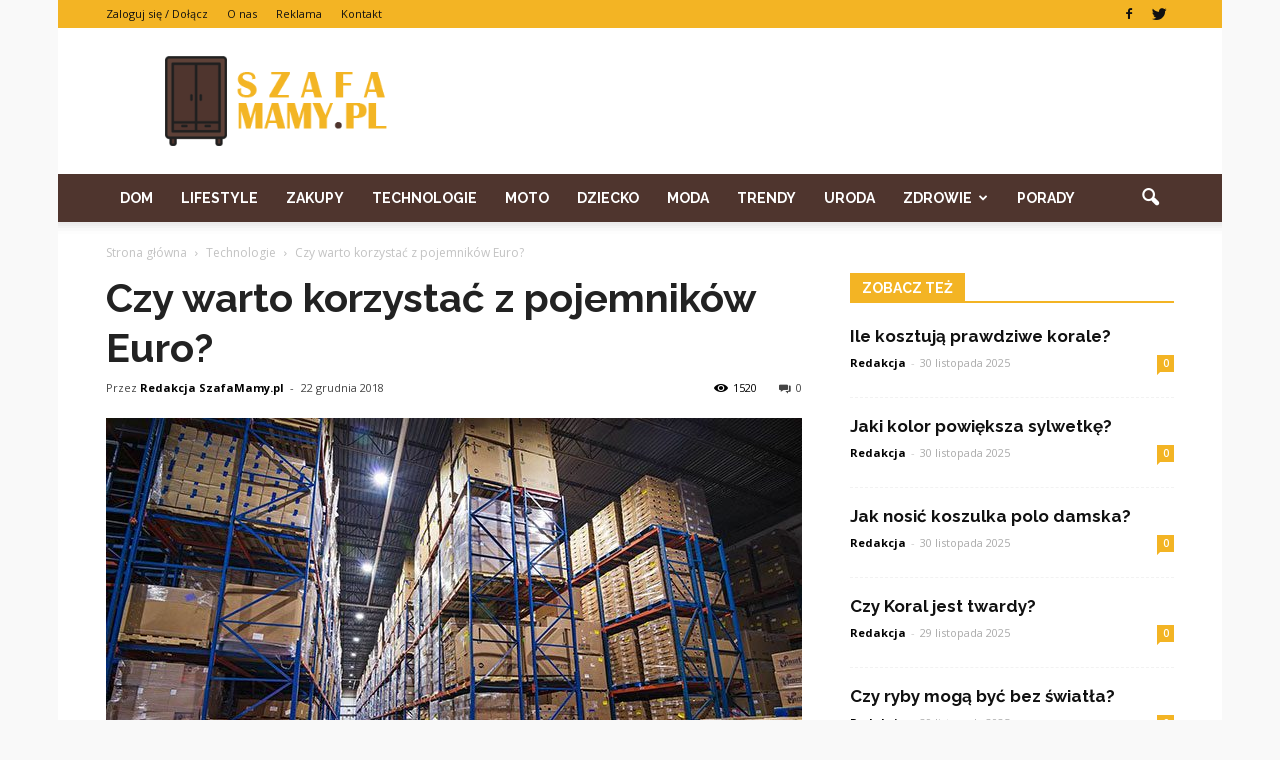

--- FILE ---
content_type: text/html; charset=UTF-8
request_url: https://www.szafamamy.pl/czy-warto-korzystac-z-pojemnikow-euro/
body_size: 97101
content:
<!doctype html >
<!--[if IE 8]>    <html class="ie8" lang="en"> <![endif]-->
<!--[if IE 9]>    <html class="ie9" lang="en"> <![endif]-->
<!--[if gt IE 8]><!--> <html lang="pl-PL"> <!--<![endif]-->
<head>
    <title>Czy warto korzystać z pojemników Euro? | SzafaMamy.pl</title>
    <meta charset="UTF-8" />
    <meta http-equiv="Content-Type" content="text/html; charset=UTF-8">
    <meta name="viewport" content="width=device-width, initial-scale=1.0">
    <link rel="pingback" href="https://www.szafamamy.pl/xmlrpc.php" />
    <meta property="og:image" content="https://www.szafamamy.pl/wp-content/uploads/2018/12/pojemniki-euro-skrzynki-euro-pojemnik-plastikowy-euro-1.jpg" /><meta name="author" content="Redakcja SzafaMamy.pl">
<link rel='dns-prefetch' href='//s0.wp.com' />
<link rel='dns-prefetch' href='//code.jquery.com' />
<link rel='dns-prefetch' href='//fonts.googleapis.com' />
<link rel='dns-prefetch' href='//s.w.org' />
<link rel="alternate" type="application/rss+xml" title="SzafaMamy.pl &raquo; Kanał z wpisami" href="https://www.szafamamy.pl/feed/" />
<link rel="alternate" type="application/rss+xml" title="SzafaMamy.pl &raquo; Kanał z komentarzami" href="https://www.szafamamy.pl/comments/feed/" />
<link rel="alternate" type="application/rss+xml" title="SzafaMamy.pl &raquo; Czy warto korzystać z pojemników Euro? Kanał z komentarzami" href="https://www.szafamamy.pl/czy-warto-korzystac-z-pojemnikow-euro/feed/" />
		<script type="text/javascript">
			window._wpemojiSettings = {"baseUrl":"https:\/\/s.w.org\/images\/core\/emoji\/2.3\/72x72\/","ext":".png","svgUrl":"https:\/\/s.w.org\/images\/core\/emoji\/2.3\/svg\/","svgExt":".svg","source":{"concatemoji":"https:\/\/www.szafamamy.pl\/wp-includes\/js\/wp-emoji-release.min.js?ver=4.9.1"}};
			!function(a,b,c){function d(a,b){var c=String.fromCharCode;l.clearRect(0,0,k.width,k.height),l.fillText(c.apply(this,a),0,0);var d=k.toDataURL();l.clearRect(0,0,k.width,k.height),l.fillText(c.apply(this,b),0,0);var e=k.toDataURL();return d===e}function e(a){var b;if(!l||!l.fillText)return!1;switch(l.textBaseline="top",l.font="600 32px Arial",a){case"flag":return!(b=d([55356,56826,55356,56819],[55356,56826,8203,55356,56819]))&&(b=d([55356,57332,56128,56423,56128,56418,56128,56421,56128,56430,56128,56423,56128,56447],[55356,57332,8203,56128,56423,8203,56128,56418,8203,56128,56421,8203,56128,56430,8203,56128,56423,8203,56128,56447]),!b);case"emoji":return b=d([55358,56794,8205,9794,65039],[55358,56794,8203,9794,65039]),!b}return!1}function f(a){var c=b.createElement("script");c.src=a,c.defer=c.type="text/javascript",b.getElementsByTagName("head")[0].appendChild(c)}var g,h,i,j,k=b.createElement("canvas"),l=k.getContext&&k.getContext("2d");for(j=Array("flag","emoji"),c.supports={everything:!0,everythingExceptFlag:!0},i=0;i<j.length;i++)c.supports[j[i]]=e(j[i]),c.supports.everything=c.supports.everything&&c.supports[j[i]],"flag"!==j[i]&&(c.supports.everythingExceptFlag=c.supports.everythingExceptFlag&&c.supports[j[i]]);c.supports.everythingExceptFlag=c.supports.everythingExceptFlag&&!c.supports.flag,c.DOMReady=!1,c.readyCallback=function(){c.DOMReady=!0},c.supports.everything||(h=function(){c.readyCallback()},b.addEventListener?(b.addEventListener("DOMContentLoaded",h,!1),a.addEventListener("load",h,!1)):(a.attachEvent("onload",h),b.attachEvent("onreadystatechange",function(){"complete"===b.readyState&&c.readyCallback()})),g=c.source||{},g.concatemoji?f(g.concatemoji):g.wpemoji&&g.twemoji&&(f(g.twemoji),f(g.wpemoji)))}(window,document,window._wpemojiSettings);
		</script>
		<style type="text/css">
img.wp-smiley,
img.emoji {
	display: inline !important;
	border: none !important;
	box-shadow: none !important;
	height: 1em !important;
	width: 1em !important;
	margin: 0 .07em !important;
	vertical-align: -0.1em !important;
	background: none !important;
	padding: 0 !important;
}
</style>
<link rel='stylesheet' id='yasrcss-css'  href='https://www.szafamamy.pl/wp-content/plugins/yet-another-stars-rating/css/yasr.css' type='text/css' media='all' />
<style id='yasrcss-inline-css' type='text/css'>

		.rateit .rateit-range {
			background: url(https://www.szafamamy.pl/wp-content/plugins/yet-another-stars-rating/img/stars_16_flat.png) left 0px;
		}

		.rateit .rateit-hover {
			background: url(https://www.szafamamy.pl/wp-content/plugins/yet-another-stars-rating/img/stars_16_flat.png) left -21px;
		}

		.rateit .rateit-selected {
			background: url(https://www.szafamamy.pl/wp-content/plugins/yet-another-stars-rating/img/stars_16_flat.png) left -42px;
		}

		div.medium .rateit-range {
			/*White*/
			background: url(https://www.szafamamy.pl/wp-content/plugins/yet-another-stars-rating/img/stars_24_flat.png) left 0px;
		}

		div.medium .rateit-hover {
			/*Red*/
			background: url(https://www.szafamamy.pl/wp-content/plugins/yet-another-stars-rating/img/stars_24_flat.png) left -29px;
		}

		div.medium .rateit-selected {
			/*Yellow*/
			background: url(https://www.szafamamy.pl/wp-content/plugins/yet-another-stars-rating/img/stars_24_flat.png) left -58px ;
		}

		/* Creating set 32 */

		div.bigstars .rateit-range {
			/*White*/
			background: url(https://www.szafamamy.pl/wp-content/plugins/yet-another-stars-rating/img/stars_32_flat.png) left 0px ;
		}

		div.bigstars .rateit-hover{
			/*red*/
			background: url(https://www.szafamamy.pl/wp-content/plugins/yet-another-stars-rating/img/stars_32_flat.png) left -37px ;
		}

		div.bigstars .rateit-selected
		{
			/*Gold*/
			background: url(https://www.szafamamy.pl/wp-content/plugins/yet-another-stars-rating/img/stars_32_flat.png) left -74px ;
		}

	
</style>
<link rel='stylesheet' id='jquery-ui-css'  href='//code.jquery.com/ui/1.11.2/themes/smoothness/jquery-ui.css' type='text/css' media='all' />
<link rel='stylesheet' id='dashicons-css'  href='https://www.szafamamy.pl/wp-includes/css/dashicons.min.css?ver=4.9.1' type='text/css' media='all' />
<link rel='stylesheet' id='yasrcsslightscheme-css'  href='https://www.szafamamy.pl/wp-content/plugins/yet-another-stars-rating/css/yasr-table-light.css' type='text/css' media='all' />
<link rel='stylesheet' id='google_font_open_sans-css'  href='https://fonts.googleapis.com/css?family=Open+Sans%3A300italic%2C400italic%2C600italic%2C400%2C600%2C700&#038;ver=4.9.1' type='text/css' media='all' />
<link rel='stylesheet' id='google_font_roboto-css'  href='https://fonts.googleapis.com/css?family=Roboto%3A500%2C400italic%2C700%2C500italic%2C400%2C300&#038;ver=4.9.1' type='text/css' media='all' />
<link rel='stylesheet' id='google-fonts-style-css'  href='https://fonts.googleapis.com/css?family=Raleway%3A400%2C700&#038;ver=4.9.1' type='text/css' media='all' />
<link rel='stylesheet' id='js_composer_front-css'  href='https://www.szafamamy.pl/wp-content/plugins/js_composer/assets/css/js_composer.min.css?ver=4.11.2' type='text/css' media='all' />
<link rel='stylesheet' id='td-theme-css'  href='https://www.szafamamy.pl/wp-content/themes/Newspaper/style.css?ver=6.7.2' type='text/css' media='all' />
<link rel='stylesheet' id='jetpack_css-css'  href='https://www.szafamamy.pl/wp-content/plugins/jetpack/css/jetpack.css?ver=4.0.2' type='text/css' media='all' />
<script type='text/javascript' src='https://www.szafamamy.pl/wp-includes/js/jquery/jquery.js?ver=1.12.4'></script>
<script type='text/javascript' src='https://www.szafamamy.pl/wp-includes/js/jquery/jquery-migrate.min.js?ver=1.4.1'></script>
<link rel='https://api.w.org/' href='https://www.szafamamy.pl/wp-json/' />
<link rel="EditURI" type="application/rsd+xml" title="RSD" href="https://www.szafamamy.pl/xmlrpc.php?rsd" />
<link rel="wlwmanifest" type="application/wlwmanifest+xml" href="https://www.szafamamy.pl/wp-includes/wlwmanifest.xml" /> 
<link rel='prev' title='Rodzaje importu odzieży używanej' href='https://www.szafamamy.pl/rodzaje-importu-odziezy-uzywanej/' />
<link rel='next' title='Jak obsługa prawna inwestycji budowlanych wpływa na bezpieczeństwo inwestora?' href='https://www.szafamamy.pl/jak-obsluga-prawna-inwestycji-budowlanych-wplywa-na-bezpieczenstwo-inwestora/' />
<meta name="generator" content="WordPress 4.9.1" />
<link rel="canonical" href="https://www.szafamamy.pl/czy-warto-korzystac-z-pojemnikow-euro/" />
<link rel='shortlink' href='https://www.szafamamy.pl/?p=3112' />
<link rel="alternate" type="application/json+oembed" href="https://www.szafamamy.pl/wp-json/oembed/1.0/embed?url=https%3A%2F%2Fwww.szafamamy.pl%2Fczy-warto-korzystac-z-pojemnikow-euro%2F" />
<link rel="alternate" type="text/xml+oembed" href="https://www.szafamamy.pl/wp-json/oembed/1.0/embed?url=https%3A%2F%2Fwww.szafamamy.pl%2Fczy-warto-korzystac-z-pojemnikow-euro%2F&#038;format=xml" />
<!--[if lt IE 9]><script src="https://html5shim.googlecode.com/svn/trunk/html5.js"></script><![endif]-->
    <meta name="generator" content="Powered by Visual Composer - drag and drop page builder for WordPress."/>
<!--[if lte IE 9]><link rel="stylesheet" type="text/css" href="https://www.szafamamy.pl/wp-content/plugins/js_composer/assets/css/vc_lte_ie9.min.css" media="screen"><![endif]--><!--[if IE  8]><link rel="stylesheet" type="text/css" href="https://www.szafamamy.pl/wp-content/plugins/js_composer/assets/css/vc-ie8.min.css" media="screen"><![endif]-->
<!-- Jetpack Open Graph Tags -->
<meta property="og:type" content="article" />
<meta property="og:title" content="Czy warto korzystać z pojemników Euro?" />
<meta property="og:url" content="https://www.szafamamy.pl/czy-warto-korzystac-z-pojemnikow-euro/" />
<meta property="og:description" content="Coraz częściej słyszy się o pojemnikach Euro. To jedne z najpopularniejszych, jeśli chodzi o plastikowe pojemniki. Ich podstawowe wymiary odpowiadają pewnym formatom, zwanym po prostu euro. Z tego …" />
<meta property="article:published_time" content="2018-12-22T09:19:05+00:00" />
<meta property="article:modified_time" content="2018-12-28T10:13:42+00:00" />
<meta property="og:site_name" content="SzafaMamy.pl" />
<meta property="og:image" content="https://www.szafamamy.pl/wp-content/uploads/2018/12/pojemniki-euro-skrzynki-euro-pojemnik-plastikowy-euro-1.jpg" />
<meta property="og:image:width" content="696" />
<meta property="og:image:height" content="465" />
<meta property="og:locale" content="pl_PL" />
<meta name="twitter:site" content="@szafamamy_pl" />
<meta name="twitter:image" content="https://www.szafamamy.pl/wp-content/uploads/2018/12/pojemniki-euro-skrzynki-euro-pojemnik-plastikowy-euro-1.jpg?w=640" />
<meta name="twitter:card" content="summary_large_image" />
<meta name="twitter:creator" content="@szafamamy_pl" />

<!-- JS generated by theme -->

<script>
    

var tdBlocksArray = []; //here we store all the items for the current page

//td_block class - each ajax block uses a object of this class for requests
function tdBlock() {
    this.id = '';
    this.block_type = 1; //block type id (1-234 etc)
    this.atts = '';
    this.td_column_number = '';
    this.td_current_page = 1; //
    this.post_count = 0; //from wp
    this.found_posts = 0; //from wp
    this.max_num_pages = 0; //from wp
    this.td_filter_value = ''; //current live filter value
    this.is_ajax_running = false;
    this.td_user_action = ''; // load more or infinite loader (used by the animation)
    this.header_color = '';
    this.ajax_pagination_infinite_stop = ''; //show load more at page x
}

    
    
        // td_js_generator - mini detector
        (function(){
            var htmlTag = document.getElementsByTagName("html")[0];

            if ( navigator.userAgent.indexOf("MSIE 10.0") > -1 ) {
                htmlTag.className += ' ie10';
            }

            if ( !!navigator.userAgent.match(/Trident.*rv\:11\./) ) {
                htmlTag.className += ' ie11';
            }

            if ( /(iPad|iPhone|iPod)/g.test(navigator.userAgent) ) {
                htmlTag.className += ' td-md-is-ios';
            }

            var user_agent = navigator.userAgent.toLowerCase();
            if ( user_agent.indexOf("android") > -1 ) {
                htmlTag.className += ' td-md-is-android';
            }

            if ( -1 !== navigator.userAgent.indexOf('Mac OS X')  ) {
                htmlTag.className += ' td-md-is-os-x';
            }

            if ( /chrom(e|ium)/.test(navigator.userAgent.toLowerCase()) ) {
               htmlTag.className += ' td-md-is-chrome';
            }

            if ( -1 !== navigator.userAgent.indexOf('Firefox') ) {
                htmlTag.className += ' td-md-is-firefox';
            }

            if ( -1 !== navigator.userAgent.indexOf('Safari') && -1 === navigator.userAgent.indexOf('Chrome') ) {
                htmlTag.className += ' td-md-is-safari';
            }

        })();




        var tdLocalCache = {};

        ( function () {
            "use strict";

            tdLocalCache = {
                data: {},
                remove: function (resource_id) {
                    delete tdLocalCache.data[resource_id];
                },
                exist: function (resource_id) {
                    return tdLocalCache.data.hasOwnProperty(resource_id) && tdLocalCache.data[resource_id] !== null;
                },
                get: function (resource_id) {
                    return tdLocalCache.data[resource_id];
                },
                set: function (resource_id, cachedData) {
                    tdLocalCache.remove(resource_id);
                    tdLocalCache.data[resource_id] = cachedData;
                }
            };
        })();

    
    
var td_viewport_interval_list=[{"limitBottom":767,"sidebarWidth":228},{"limitBottom":1018,"sidebarWidth":300},{"limitBottom":1140,"sidebarWidth":324}];
var td_animation_stack_effect="type0";
var tds_animation_stack=true;
var td_animation_stack_specific_selectors=".entry-thumb, img";
var td_animation_stack_general_selectors=".td-animation-stack img, .post img";
var tds_general_modal_image="yes";
var td_ajax_url="https:\/\/www.szafamamy.pl\/wp-admin\/admin-ajax.php?td_theme_name=Newspaper&v=6.7.2";
var td_get_template_directory_uri="https:\/\/www.szafamamy.pl\/wp-content\/themes\/Newspaper";
var tds_snap_menu="";
var tds_logo_on_sticky="";
var tds_header_style="";
var td_please_wait="Prosz\u0119 czeka\u0107 ...";
var td_email_user_pass_incorrect="U\u017cytkownik lub has\u0142o niepoprawne!";
var td_email_user_incorrect="E-mail lub nazwa u\u017cytkownika jest niepoprawna!";
var td_email_incorrect="E-mail niepoprawny!";
var tds_more_articles_on_post_enable="";
var tds_more_articles_on_post_time_to_wait="";
var tds_more_articles_on_post_pages_distance_from_top=0;
var tds_theme_color_site_wide="#f3b424";
var tds_smart_sidebar="enabled";
var tdThemeName="Newspaper";
var td_magnific_popup_translation_tPrev="Poprzedni (Strza\u0142ka w lewo)";
var td_magnific_popup_translation_tNext="Nast\u0119pny (Strza\u0142ka w prawo)";
var td_magnific_popup_translation_tCounter="%curr% z %total%";
var td_magnific_popup_translation_ajax_tError="Zawarto\u015b\u0107 z %url% nie mo\u017ce by\u0107 za\u0142adowana.";
var td_magnific_popup_translation_image_tError="Obraz #%curr% nie mo\u017ce by\u0107 za\u0142adowany.";
var td_ad_background_click_link="";
var td_ad_background_click_target="";
</script>


<!-- Header style compiled by theme -->

<style>
    

body {
	background-color:#f9f9f9;
}
.td-header-wrap .black-menu .sf-menu > .current-menu-item > a,
    .td-header-wrap .black-menu .sf-menu > .current-menu-ancestor > a,
    .td-header-wrap .black-menu .sf-menu > .current-category-ancestor > a,
    .td-header-wrap .black-menu .sf-menu > li > a:hover,
    .td-header-wrap .black-menu .sf-menu > .sfHover > a,
    .td-header-style-12 .td-header-menu-wrap-full,
    .sf-menu > .current-menu-item > a:after,
    .sf-menu > .current-menu-ancestor > a:after,
    .sf-menu > .current-category-ancestor > a:after,
    .sf-menu > li:hover > a:after,
    .sf-menu > .sfHover > a:after,
    .sf-menu ul .td-menu-item > a:hover,
    .sf-menu ul .sfHover > a,
    .sf-menu ul .current-menu-ancestor > a,
    .sf-menu ul .current-category-ancestor > a,
    .sf-menu ul .current-menu-item > a,
    .td-header-style-12 .td-affix,
    .header-search-wrap .td-drop-down-search:after,
    .header-search-wrap .td-drop-down-search .btn:hover,
    input[type=submit]:hover,
    .td-read-more a,
    .td-post-category:hover,
    .td-grid-style-1.td-hover-1 .td-big-grid-post:hover .td-post-category,
    .td-grid-style-5.td-hover-1 .td-big-grid-post:hover .td-post-category,
    .td_top_authors .td-active .td-author-post-count,
    .td_top_authors .td-active .td-author-comments-count,
    .td_top_authors .td_mod_wrap:hover .td-author-post-count,
    .td_top_authors .td_mod_wrap:hover .td-author-comments-count,
    .td-404-sub-sub-title a:hover,
    .td-search-form-widget .wpb_button:hover,
    .td-rating-bar-wrap div,
    .td_category_template_3 .td-current-sub-category,
    .td-login-wrap .btn,
    .td_display_err,
    .td_display_msg_ok,
    .dropcap,
    .td_wrapper_video_playlist .td_video_controls_playlist_wrapper,
    .wpb_default,
    .wpb_default:hover,
    .td-left-smart-list:hover,
    .td-right-smart-list:hover,
    .woocommerce-checkout .woocommerce input.button:hover,
    .woocommerce-page .woocommerce a.button:hover,
    .woocommerce-account div.woocommerce .button:hover,
    #bbpress-forums button:hover,
    .bbp_widget_login .button:hover,
    .td-footer-wrapper .td-post-category,
    .td-footer-wrapper .widget_product_search input[type="submit"]:hover,
    .woocommerce .product a.button:hover,
    .woocommerce .product #respond input#submit:hover,
    .woocommerce .checkout input#place_order:hover,
    .woocommerce .woocommerce.widget .button:hover,
    .single-product .product .summary .cart .button:hover,
    .woocommerce-cart .woocommerce table.cart .button:hover,
    .woocommerce-cart .woocommerce .shipping-calculator-form .button:hover,
    .td-next-prev-wrap a:hover,
    .td-load-more-wrap a:hover,
    .td-post-small-box a:hover,
    .page-nav .current,
    .page-nav:first-child > div,
    .td_category_template_8 .td-category-header .td-category a.td-current-sub-category,
    .td_category_template_4 .td-category-siblings .td-category a:hover,
    #bbpress-forums .bbp-pagination .current,
    #bbpress-forums #bbp-single-user-details #bbp-user-navigation li.current a,
    .td-theme-slider:hover .slide-meta-cat a,
    a.vc_btn-black:hover,
    .td-trending-now-wrapper:hover .td-trending-now-title,
    .td-scroll-up-visible,
    .td-mobile-close a,
    .td-smart-list-button:hover,
    .td-weather-information:before,
    .td-weather-week:before {
        background-color: #f3b424;
    }

    .woocommerce .woocommerce-message .button:hover,
    .woocommerce .woocommerce-error .button:hover,
    .woocommerce .woocommerce-info .button:hover {
        background-color: #f3b424 !important;
    }

    .woocommerce .product .onsale,
    .woocommerce.widget .ui-slider .ui-slider-handle {
        background: none #f3b424;
    }

    .woocommerce.widget.widget_layered_nav_filters ul li a {
        background: none repeat scroll 0 0 #f3b424 !important;
    }

    a,
    cite a:hover,
    .td_mega_menu_sub_cats .cur-sub-cat,
    .td-mega-span h3 a:hover,
    .td_mod_mega_menu:hover .entry-title a,
    .header-search-wrap .result-msg a:hover,
    .top-header-menu li a:hover,
    .top-header-menu .current-menu-item > a,
    .top-header-menu .current-menu-ancestor > a,
    .top-header-menu .current-category-ancestor > a,
    .td-social-icon-wrap > a:hover,
    .td-header-sp-top-widget .td-social-icon-wrap a:hover,
    .td-page-content blockquote p,
    .td-post-content blockquote p,
    .mce-content-body blockquote p,
    .comment-content blockquote p,
    .wpb_text_column blockquote p,
    .td_block_text_with_title blockquote p,
    .td_module_wrap:hover .entry-title a,
    .td-subcat-filter .td-subcat-list a:hover,
    .td-subcat-filter .td-subcat-dropdown a:hover,
    .td_quote_on_blocks,
    .dropcap2,
    .dropcap3,
    .td_top_authors .td-active .td-authors-name a,
    .td_top_authors .td_mod_wrap:hover .td-authors-name a,
    .td-post-next-prev-content a:hover,
    .author-box-wrap .td-author-social a:hover,
    .td-author-name a:hover,
    .td-author-url a:hover,
    .td_mod_related_posts:hover h3 > a,
    .td-post-template-11 .td-related-title .td-related-left:hover,
    .td-post-template-11 .td-related-title .td-related-right:hover,
    .td-post-template-11 .td-related-title .td-cur-simple-item,
    .td-post-template-11 .td_block_related_posts .td-next-prev-wrap a:hover,
    .comment-reply-link:hover,
    .logged-in-as a:hover,
    #cancel-comment-reply-link:hover,
    .td-search-query,
    .td-category-header .td-pulldown-category-filter-link:hover,
    .td-category-siblings .td-subcat-dropdown a:hover,
    .td-category-siblings .td-subcat-dropdown a.td-current-sub-category,
    .td-login-wrap .td-login-info-text a:hover,
    .widget a:hover,
    .widget_calendar tfoot a:hover,
    .woocommerce a.added_to_cart:hover,
    #bbpress-forums li.bbp-header .bbp-reply-content span a:hover,
    #bbpress-forums .bbp-forum-freshness a:hover,
    #bbpress-forums .bbp-topic-freshness a:hover,
    #bbpress-forums .bbp-forums-list li a:hover,
    #bbpress-forums .bbp-forum-title:hover,
    #bbpress-forums .bbp-topic-permalink:hover,
    #bbpress-forums .bbp-topic-started-by a:hover,
    #bbpress-forums .bbp-topic-started-in a:hover,
    #bbpress-forums .bbp-body .super-sticky li.bbp-topic-title .bbp-topic-permalink,
    #bbpress-forums .bbp-body .sticky li.bbp-topic-title .bbp-topic-permalink,
    .widget_display_replies .bbp-author-name,
    .widget_display_topics .bbp-author-name,
    .footer-email-wrap a,
    .td-subfooter-menu li a:hover,
    .footer-social-wrap a:hover,
    a.vc_btn-black:hover,
    .td-mobile-content li a:hover,
    .td-mobile-content .sfHover > a,
    .td-mobile-content .current-menu-item > a,
    .td-mobile-content .current-menu-ancestor > a,
    .td-mobile-content .current-category-ancestor > a,
    .td-smart-list-dropdown-wrap .td-smart-list-button:hover {
        color: #f3b424;
    }

    .td_login_tab_focus,
    a.vc_btn-black.vc_btn_square_outlined:hover,
    a.vc_btn-black.vc_btn_outlined:hover,
    .td-mega-menu-page .wpb_content_element ul li a:hover {
        color: #f3b424 !important;
    }

    .td-next-prev-wrap a:hover,
    .td-load-more-wrap a:hover,
    .td-post-small-box a:hover,
    .page-nav .current,
    .page-nav:first-child > div,
    .td_category_template_8 .td-category-header .td-category a.td-current-sub-category,
    .td_category_template_4 .td-category-siblings .td-category a:hover,
    #bbpress-forums .bbp-pagination .current,
    .td-login-panel-title,
    .post .td_quote_box,
    .page .td_quote_box,
    a.vc_btn-black:hover {
        border-color: #f3b424;
    }

    .td_wrapper_video_playlist .td_video_currently_playing:after {
        border-color: #f3b424 !important;
    }

    .header-search-wrap .td-drop-down-search:before {
        border-color: transparent transparent #f3b424 transparent;
    }

    .block-title > span,
    .block-title > a,
    .block-title > label,
    .widgettitle,
    .widgettitle:after,
    .td-trending-now-title,
    .td-trending-now-wrapper:hover .td-trending-now-title,
    .wpb_tabs li.ui-tabs-active a,
    .wpb_tabs li:hover a,
    .vc_tta-container .vc_tta-color-grey.vc_tta-tabs-position-top.vc_tta-style-classic .vc_tta-tabs-container .vc_tta-tab.vc_active > a,
    .vc_tta-container .vc_tta-color-grey.vc_tta-tabs-position-top.vc_tta-style-classic .vc_tta-tabs-container .vc_tta-tab:hover > a,
    .td-related-title .td-cur-simple-item,
    .woocommerce .product .products h2,
    .td-subcat-filter .td-subcat-dropdown:hover .td-subcat-more {
    	background-color: #f3b424;
    }

    .woocommerce div.product .woocommerce-tabs ul.tabs li.active {
    	background-color: #f3b424 !important;
    }

    .block-title,
    .td-related-title,
    .wpb_tabs .wpb_tabs_nav,
    .vc_tta-container .vc_tta-color-grey.vc_tta-tabs-position-top.vc_tta-style-classic .vc_tta-tabs-container,
    .woocommerce div.product .woocommerce-tabs ul.tabs:before {
        border-color: #f3b424;
    }
    .td_block_wrap .td-subcat-item .td-cur-simple-item {
	    color: #f3b424;
	}


    
    .td-grid-style-4 .entry-title
    {
        background-color: rgba(243, 180, 36, 0.7);
    }

    
    .td-header-wrap .td-header-top-menu-full,
    .td-header-wrap .top-header-menu .sub-menu {
        background-color: #f3b424;
    }
    .td-header-style-8 .td-header-top-menu-full {
        background-color: transparent;
    }
    .td-header-style-8 .td-header-top-menu-full .td-header-top-menu {
        background-color: #f3b424;
        padding-left: 15px;
        padding-right: 15px;
    }

    .td-header-wrap .td-header-top-menu-full .td-header-top-menu,
    .td-header-wrap .td-header-top-menu-full {
        border-bottom: none;
    }


    
    .td-header-top-menu,
    .td-header-top-menu a,
    .td-header-wrap .td-header-top-menu-full .td-header-top-menu,
    .td-header-wrap .td-header-top-menu-full a,
    .td-header-style-8 .td-header-top-menu,
    .td-header-style-8 .td-header-top-menu a {
        color: #111111;
    }

    
    .top-header-menu .current-menu-item > a,
    .top-header-menu .current-menu-ancestor > a,
    .top-header-menu .current-category-ancestor > a,
    .top-header-menu li a:hover {
        color: #ffffff;
    }

    
    .td-header-wrap .td-header-sp-top-widget .td-icon-font {
        color: #111111;
    }

    
    .td-header-wrap .td-header-menu-wrap-full,
    .sf-menu > .current-menu-ancestor > a,
    .sf-menu > .current-category-ancestor > a,
    .td-header-menu-wrap.td-affix,
    .td-header-style-3 .td-header-main-menu,
    .td-header-style-3 .td-affix .td-header-main-menu,
    .td-header-style-4 .td-header-main-menu,
    .td-header-style-4 .td-affix .td-header-main-menu,
    .td-header-style-8 .td-header-menu-wrap.td-affix,
    .td-header-style-8 .td-header-top-menu-full {
		background-color: #4f352e;
    }


    .td-boxed-layout .td-header-style-3 .td-header-menu-wrap,
    .td-boxed-layout .td-header-style-4 .td-header-menu-wrap {
    	background-color: #4f352e !important;
    }


    @media (min-width: 1019px) {
        .td-header-style-1 .td-header-sp-recs,
        .td-header-style-1 .td-header-sp-logo {
            margin-bottom: 28px;
        }
    }

    @media (min-width: 768px) and (max-width: 1018px) {
        .td-header-style-1 .td-header-sp-recs,
        .td-header-style-1 .td-header-sp-logo {
            margin-bottom: 14px;
        }
    }

    .td-header-style-7 .td-header-top-menu {
        border-bottom: none;
    }


    
    .sf-menu ul .td-menu-item > a:hover,
    .sf-menu ul .sfHover > a,
    .sf-menu ul .current-menu-ancestor > a,
    .sf-menu ul .current-category-ancestor > a,
    .sf-menu ul .current-menu-item > a,
    .sf-menu > .current-menu-item > a:after,
    .sf-menu > .current-menu-ancestor > a:after,
    .sf-menu > .current-category-ancestor > a:after,
    .sf-menu > li:hover > a:after,
    .sf-menu > .sfHover > a:after,
    .td_block_mega_menu .td-next-prev-wrap a:hover,
    .td-mega-span .td-post-category:hover,
    .td-header-wrap .black-menu .sf-menu > li > a:hover,
    .td-header-wrap .black-menu .sf-menu > .current-menu-ancestor > a,
    .td-header-wrap .black-menu .sf-menu > .sfHover > a,
    .header-search-wrap .td-drop-down-search:after,
    .header-search-wrap .td-drop-down-search .btn:hover,
    .td-header-wrap .black-menu .sf-menu > .current-menu-item > a,
    .td-header-wrap .black-menu .sf-menu > .current-menu-ancestor > a,
    .td-header-wrap .black-menu .sf-menu > .current-category-ancestor > a,
    .td-mobile-close a {
        background-color: #f3b424;
    }


    .td_block_mega_menu .td-next-prev-wrap a:hover {
        border-color: #f3b424;
    }

    .header-search-wrap .td-drop-down-search:before {
        border-color: transparent transparent #f3b424 transparent;
    }

    .td_mega_menu_sub_cats .cur-sub-cat,
    .td_mod_mega_menu:hover .entry-title a,
    .td-mobile-content li a:hover,
    .td-mobile-content .current-menu-item > a,
    .td-mobile-content .current-menu-ancestor > a,
    .td-mobile-content .current-category-ancestor > a {
        color: #f3b424;
    }


    
    .td-header-wrap .td-header-menu-wrap .sf-menu > li > a,
    .td-header-wrap .header-search-wrap .td-icon-search {
        color: #ffffff;
    }


    
    .post .td-post-header .entry-title {
        color: #222222;
    }
    .td_module_15 .entry-title a {
        color: #222222;
    }

    
    .td-footer-wrapper::before {
        background-size: 100% auto;
    }

    
    .td-footer-wrapper::before {
        opacity: 0.3;
    }




    
    ul.sf-menu > .td-menu-item > a {
        font-family:Raleway;
	
    }
    
    .sf-menu ul .td-menu-item a {
        font-family:Raleway;
	
    }
	
    .td-mobile-content #menu-main-menu > li > a {
        font-family:Raleway;
	
    }
    
    .td-mobile-content .sub-menu a {
        font-family:Raleway;
	
    }



	
    .block-title > span,
    .block-title > a,
    .widgettitle,
    .td-trending-now-title,
    .wpb_tabs li a,
    .vc_tta-container .vc_tta-color-grey.vc_tta-tabs-position-top.vc_tta-style-classic .vc_tta-tabs-container .vc_tta-tab > a,
    .td-related-title a,
    .woocommerce div.product .woocommerce-tabs ul.tabs li a,
    .woocommerce .product .products h2 {
        font-family:Raleway;
	font-weight:bold;
	
    }
    
	.td_module_wrap .td-module-title {
		font-family:Raleway;
	
	}
     
    .td_module_1 .td-module-title {
    	font-weight:bold;
	
    }
    
    .td_module_2 .td-module-title {
    	font-weight:bold;
	
    }
    
    .td_module_3 .td-module-title {
    	font-weight:bold;
	
    }
    
    .td_module_4 .td-module-title {
    	font-weight:bold;
	
    }
    
    .td_module_5 .td-module-title {
    	font-weight:bold;
	
    }
    
    .td_module_6 .td-module-title {
    	font-weight:bold;
	
    }
    
    .td_module_7 .td-module-title {
    	font-weight:bold;
	
    }
    
    .td_module_8 .td-module-title {
    	font-weight:bold;
	
    }
    
    .td_module_9 .td-module-title {
    	font-weight:bold;
	
    }
    
    .td_module_10 .td-module-title {
    	font-weight:bold;
	
    }
    
    .td_module_11 .td-module-title {
    	font-weight:bold;
	
    }
    
    .td_module_12 .td-module-title {
    	font-weight:bold;
	
    }
    
    .td_module_13 .td-module-title {
    	font-weight:bold;
	
    }
    
    .td_module_14 .td-module-title {
    	font-weight:bold;
	
    }
    
    .td_module_15 .entry-title {
    	font-weight:bold;
	
    }
    
    .td_module_16 .td-module-title {
    	font-weight:bold;
	
    }




	
	.td_block_trending_now .entry-title a,
	.td-theme-slider .td-module-title a,
    .td-big-grid-post .entry-title {
		font-family:Raleway;
	
	}
    
    .td_module_mx1 .td-module-title a {
    	font-weight:bold;
	
    }
    
    .td_module_mx2 .td-module-title a {
    	font-weight:bold;
	
    }
    
    .td_module_mx3 .td-module-title a {
    	font-weight:bold;
	
    }
    
    .td_module_mx4 .td-module-title a {
    	font-weight:bold;
	
    }
    
    .td_module_mx7 .td-module-title a {
    	font-weight:bold;
	
    }
    
    .td_module_mx8 .td-module-title a {
    	font-weight:bold;
	
    }
    
    .td_block_trending_now .entry-title a {
    	font-weight:bold;
	
    }
    
    .td-theme-slider.iosSlider-col-1 .td-module-title a {
        font-weight:bold;
	
    }
    
    .td-theme-slider.iosSlider-col-2 .td-module-title a {
        font-weight:bold;
	
    }
    
    .td-theme-slider.iosSlider-col-3 .td-module-title a {
        font-weight:bold;
	
    }
    
    .td-big-grid-post.td-big-thumb .td-big-grid-meta,
    .td-big-thumb .td-big-grid-meta .entry-title {
        font-weight:bold;
	
    }
    
    .td-big-grid-post.td-medium-thumb .td-big-grid-meta,
    .td-medium-thumb .td-big-grid-meta .entry-title {
        font-weight:bold;
	
    }
    
    .td-big-grid-post.td-small-thumb .td-big-grid-meta,
    .td-small-thumb .td-big-grid-meta .entry-title {
        font-weight:bold;
	
    }
    
    .td-big-grid-post.td-tiny-thumb .td-big-grid-meta,
    .td-tiny-thumb .td-big-grid-meta .entry-title {
        font-weight:bold;
	
    }
    
    .homepage-post .td-post-template-8 .td-post-header .entry-title {
        font-weight:bold;
	
    }



	
	.post .td-post-header .entry-title {
		font-family:Raleway;
	
	}
    
    .td-post-template-default .td-post-header .entry-title {
        font-weight:bold;
	
    }
    
    .td-post-template-1 .td-post-header .entry-title {
        font-weight:bold;
	
    }
    
    .td-post-template-2 .td-post-header .entry-title {
        font-weight:bold;
	
    }
    
    .td-post-template-3 .td-post-header .entry-title {
        font-weight:bold;
	
    }
    
    .td-post-template-4 .td-post-header .entry-title {
        font-weight:bold;
	
    }
    
    .td-post-template-5 .td-post-header .entry-title {
        font-weight:bold;
	
    }
    
    .td-post-template-6 .td-post-header .entry-title {
        font-weight:bold;
	
    }
    
    .td-post-template-7 .td-post-header .entry-title {
        font-weight:bold;
	
    }
    
    .td-post-template-8 .td-post-header .entry-title {
        font-weight:bold;
	
    }
    
    .td-post-template-9 .td-post-header .entry-title {
        font-weight:bold;
	
    }
    
    .td-post-template-10 .td-post-header .entry-title {
        font-weight:bold;
	
    }
    
    .td-post-template-11 .td-post-header .entry-title {
        font-weight:bold;
	
    }
    
    .td-post-template-12 .td-post-header .entry-title {
        font-weight:bold;
	
    }
    
    .td-page-title,
    .woocommerce-page .page-title,
    .td-category-title-holder .td-page-title {
    	font-family:Raleway;
	font-weight:bold;
	
    }



/* Style generated by theme for demo: health */

.td-health .td-module-comments a {
        	background-color: #f3b424;
    	}
    	.td-health .td-module-comments a:after {
        	border-color: #f3b424 transparent transparent transparent;
    	}
    	.td-health .td-header-style-6 .sf-menu > li > a:hover,
	    .td-health .td-header-style-6 .sf-menu > .sfHover > a,
	    .td-health .td-header-style-6 .sf-menu > .current-menu-item > a,
	    .td-health .td-header-style-6 .sf-menu > .current-menu-ancestor > a,
	    .td-health .td-header-style-6 .sf-menu > .current-category-ancestor > a {
	        color: #f3b424 !important;
	    }
</style>

<script>
  (function(i,s,o,g,r,a,m){i['GoogleAnalyticsObject']=r;i[r]=i[r]||function(){
  (i[r].q=i[r].q||[]).push(arguments)},i[r].l=1*new Date();a=s.createElement(o),
  m=s.getElementsByTagName(o)[0];a.async=1;a.src=g;m.parentNode.insertBefore(a,m)
  })(window,document,'script','https://www.google-analytics.com/analytics.js','ga');

  ga('create', 'UA-77248415-1', 'auto');
  ga('send', 'pageview');

</script><noscript><style type="text/css"> .wpb_animate_when_almost_visible { opacity: 1; }</style></noscript></head>

<body class="post-template-default single single-post postid-3112 single-format-standard czy-warto-korzystac-z-pojemnikow-euro td-health wpb-js-composer js-comp-ver-4.11.2 vc_responsive td-animation-stack-type0 td-boxed-layout" itemscope="itemscope" itemtype="https://schema.org/WebPage">


<div class="td-scroll-up"><i class="td-icon-menu-up"></i></div>

<div id="td-outer-wrap">

    <div class="td-transition-content-and-menu td-mobile-nav-wrap">
        <div id="td-mobile-nav">
    <!-- mobile menu close -->
    <div class="td-mobile-close">
        <a href="#">ZAMKNIJ</a>
        <div class="td-nav-triangle"></div>
    </div>

    <div class="td-mobile-content">
        <div class="menu-menu-container"><ul id="menu-menu" class=""><li id="menu-item-851" class="menu-item menu-item-type-taxonomy menu-item-object-category menu-item-first menu-item-851"><a href="https://www.szafamamy.pl/category/dom/">Dom</a></li>
<li id="menu-item-852" class="menu-item menu-item-type-taxonomy menu-item-object-category menu-item-852"><a href="https://www.szafamamy.pl/category/lifestyle/">Lifestyle</a></li>
<li id="menu-item-855" class="menu-item menu-item-type-taxonomy menu-item-object-category menu-item-855"><a href="https://www.szafamamy.pl/category/zakupy/">Zakupy</a></li>
<li id="menu-item-854" class="menu-item menu-item-type-taxonomy menu-item-object-category current-post-ancestor current-menu-parent current-post-parent menu-item-854"><a href="https://www.szafamamy.pl/category/technologie/">Technologie</a></li>
<li id="menu-item-853" class="menu-item menu-item-type-taxonomy menu-item-object-category menu-item-853"><a href="https://www.szafamamy.pl/category/moto/">Moto</a></li>
<li id="menu-item-620" class="menu-item menu-item-type-taxonomy menu-item-object-category menu-item-620"><a href="https://www.szafamamy.pl/category/dziecko/">Dziecko</a></li>
<li id="menu-item-83" class="menu-item menu-item-type-taxonomy menu-item-object-category menu-item-83"><a href="https://www.szafamamy.pl/category/moda/">Moda</a></li>
<li id="menu-item-85" class="menu-item menu-item-type-taxonomy menu-item-object-category menu-item-85"><a href="https://www.szafamamy.pl/category/trendy/">Trendy</a></li>
<li id="menu-item-84" class="menu-item menu-item-type-taxonomy menu-item-object-category menu-item-84"><a href="https://www.szafamamy.pl/category/uroda/">Uroda</a></li>
<li id="menu-item-86" class="menu-item menu-item-type-taxonomy menu-item-object-category menu-item-has-children menu-item-86"><a href="https://www.szafamamy.pl/category/zdrowie/">Zdrowie</a>
<ul class="sub-menu">
	<li id="menu-item-850" class="menu-item menu-item-type-taxonomy menu-item-object-category menu-item-850"><a href="https://www.szafamamy.pl/category/dieta/">Dieta</a></li>
</ul>
</li>
<li id="menu-item-621" class="menu-item menu-item-type-taxonomy menu-item-object-category menu-item-621"><a href="https://www.szafamamy.pl/category/porady/">Porady</a></li>
</ul></div>    </div>
</div>    </div>

        <div class="td-transition-content-and-menu td-content-wrap">



<!--
Header style 1
-->

<div class="td-header-wrap td-header-style-1">

    <div class="td-header-top-menu-full">
        <div class="td-container td-header-row td-header-top-menu">
            
    <div class="top-bar-style-1">
        
<div class="td-header-sp-top-menu">


	
                <ul class="top-header-menu td_ul_login"><li class="menu-item"><a class="td-login-modal-js menu-item" href="#login-form" data-effect="mpf-td-login-effect">Zaloguj się / Dołącz</a><span class="td-sp-ico-login td_sp_login_ico_style"></span></li></ul>
                <div  id="login-form" class="white-popup-block mfp-hide mfp-with-anim">
                    <ul class="td-login-tabs">
                        <li><a id="login-link" class="td_login_tab_focus">ZALOGUJ SIĘ</a></li>
                    </ul>



                    <div class="td-login-wrap">
                        <div class="td_display_err"></div>

                        <div id="td-login-div" class="">
                            <div class="td-login-panel-title">Witamy! Zaloguj się na swoje konto</div>
                            <input class="td-login-input" type="text" name="login_email" id="login_email" placeholder="Twoja nazwa użytkownika" value="" required>
                            <input class="td-login-input" type="password" name="login_pass" id="login_pass" value="" placeholder="Twoje hasło" required>
                            <input type="button" name="login_button" id="login_button" class="wpb_button btn td-login-button" value="Zaloguj się">


                            <div class="td-login-info-text"><a href="#" id="forgot-pass-link">Nie pamiętasz hasła?</a></div>


                        </div>

                        

                         <div id="td-forgot-pass-div" class="td-dispaly-none">
                            <div class="td-login-panel-title">Odzyskaj swoje hasło</div>
                            <input class="td-login-input" type="text" name="forgot_email" id="forgot_email" placeholder="Twój e-mail" value="" required>
                            <input type="button" name="forgot_button" id="forgot_button" class="wpb_button btn td-login-button" value="Wyślij Moją Przepustkę">
                        </div>




                    </div>
                </div>
                <div class="menu-top-container"><ul id="menu-menu-top" class="top-header-menu"><li id="menu-item-88" class="menu-item menu-item-type-post_type menu-item-object-page menu-item-first td-menu-item td-normal-menu menu-item-88"><a href="https://www.szafamamy.pl/o-nas/">O nas</a></li>
<li id="menu-item-89" class="menu-item menu-item-type-post_type menu-item-object-page td-menu-item td-normal-menu menu-item-89"><a href="https://www.szafamamy.pl/reklama/">Reklama</a></li>
<li id="menu-item-87" class="menu-item menu-item-type-post_type menu-item-object-page td-menu-item td-normal-menu menu-item-87"><a href="https://www.szafamamy.pl/kontakt/">Kontakt</a></li>
</ul></div></div>
        <div class="td-header-sp-top-widget">
    <span class="td-social-icon-wrap"><a target="_blank" href="https://www.facebook.com/Szafa-Mamy-117035949704018/" title="Facebook"><i class="td-icon-font td-icon-facebook"></i></a></span><span class="td-social-icon-wrap"><a target="_blank" href="https://twitter.com/szafamamy_pl" title="Twitter"><i class="td-icon-font td-icon-twitter"></i></a></span></div>
    </div>

        </div>
    </div>

    <div class="td-banner-wrap-full td-logo-wrap-full">
        <div class="td-container td-header-row td-header-header">
            <div class="td-header-sp-logo">
                        <a href="https://www.szafamamy.pl/"><img src="http://www.szafamamy.pl/wp-content/uploads/2016/05/SZAFA-MAMY.png" alt="" title="SZAFA MAMY"/></a>
                </div>
            <div class="td-header-sp-recs">
                <div class="td-header-rec-wrap">
    
 <!-- A generated by theme --> 

<script async src="//pagead2.googlesyndication.com/pagead/js/adsbygoogle.js"></script><div class="td-g-rec td-g-rec-id-header">
<script type="text/javascript">
var td_screen_width = document.body.clientWidth;

                    if ( td_screen_width >= 1140 ) {
                        /* large monitors */
                        document.write('<ins class="adsbygoogle" style="display:inline-block;width:728px;height:90px" data-ad-client="ca-pub-3624369775460466" data-ad-slot="2557283684"></ins>');
                        (adsbygoogle = window.adsbygoogle || []).push({});
                    }
            
	                    if ( td_screen_width >= 1019  && td_screen_width < 1140 ) {
	                        /* landscape tablets */
                        document.write('<ins class="adsbygoogle" style="display:inline-block;width:468px;height:60px" data-ad-client="ca-pub-3624369775460466" data-ad-slot="2557283684"></ins>');
	                        (adsbygoogle = window.adsbygoogle || []).push({});
	                    }
	                
                    if ( td_screen_width >= 768  && td_screen_width < 1019 ) {
                        /* portrait tablets */
                        document.write('<ins class="adsbygoogle" style="display:inline-block;width:468px;height:60px" data-ad-client="ca-pub-3624369775460466" data-ad-slot="2557283684"></ins>');
                        (adsbygoogle = window.adsbygoogle || []).push({});
                    }
                
                    if ( td_screen_width < 768 ) {
                        /* Phones */
                        document.write('<ins class="adsbygoogle" style="display:inline-block;width:320px;height:50px" data-ad-client="ca-pub-3624369775460466" data-ad-slot="2557283684"></ins>');
                        (adsbygoogle = window.adsbygoogle || []).push({});
                    }
                </script>
</div>

 <!-- end A --> 


</div>            </div>
        </div>
    </div>

    <div class="td-header-menu-wrap-full">
        <div class="td-header-menu-wrap td-header-gradient">
            <div class="td-container td-header-row td-header-main-menu">
                <div id="td-header-menu">
    <div id="td-top-mobile-toggle"><a href="#"><i class="td-icon-font td-icon-mobile"></i></a></div>
    <div class="td-main-menu-logo">
                <a href="https://www.szafamamy.pl/"><img src="http://www.szafamamy.pl/wp-content/uploads/2016/05/SZAFA-MAMY.png" alt="" title="SZAFA MAMY"/></a>
        </div>
    <div class="menu-menu-container"><ul id="menu-menu-1" class="sf-menu"><li class="menu-item menu-item-type-taxonomy menu-item-object-category menu-item-first td-menu-item td-normal-menu menu-item-851"><a href="https://www.szafamamy.pl/category/dom/">Dom</a></li>
<li class="menu-item menu-item-type-taxonomy menu-item-object-category td-menu-item td-normal-menu menu-item-852"><a href="https://www.szafamamy.pl/category/lifestyle/">Lifestyle</a></li>
<li class="menu-item menu-item-type-taxonomy menu-item-object-category td-menu-item td-normal-menu menu-item-855"><a href="https://www.szafamamy.pl/category/zakupy/">Zakupy</a></li>
<li class="menu-item menu-item-type-taxonomy menu-item-object-category current-post-ancestor current-menu-parent current-post-parent td-menu-item td-normal-menu menu-item-854"><a href="https://www.szafamamy.pl/category/technologie/">Technologie</a></li>
<li class="menu-item menu-item-type-taxonomy menu-item-object-category td-menu-item td-normal-menu menu-item-853"><a href="https://www.szafamamy.pl/category/moto/">Moto</a></li>
<li class="menu-item menu-item-type-taxonomy menu-item-object-category td-menu-item td-normal-menu menu-item-620"><a href="https://www.szafamamy.pl/category/dziecko/">Dziecko</a></li>
<li class="menu-item menu-item-type-taxonomy menu-item-object-category td-menu-item td-normal-menu menu-item-83"><a href="https://www.szafamamy.pl/category/moda/">Moda</a></li>
<li class="menu-item menu-item-type-taxonomy menu-item-object-category td-menu-item td-normal-menu menu-item-85"><a href="https://www.szafamamy.pl/category/trendy/">Trendy</a></li>
<li class="menu-item menu-item-type-taxonomy menu-item-object-category td-menu-item td-normal-menu menu-item-84"><a href="https://www.szafamamy.pl/category/uroda/">Uroda</a></li>
<li class="menu-item menu-item-type-taxonomy menu-item-object-category menu-item-has-children td-menu-item td-normal-menu menu-item-86"><a href="https://www.szafamamy.pl/category/zdrowie/">Zdrowie</a>
<ul class="sub-menu">
	<li class="menu-item menu-item-type-taxonomy menu-item-object-category td-menu-item td-normal-menu menu-item-850"><a href="https://www.szafamamy.pl/category/dieta/">Dieta</a></li>
</ul>
</li>
<li class="menu-item menu-item-type-taxonomy menu-item-object-category td-menu-item td-normal-menu menu-item-621"><a href="https://www.szafamamy.pl/category/porady/">Porady</a></li>
</ul></div></div>


<div class="td-search-wrapper">
    <div id="td-top-search">
        <!-- Search -->
        <div class="header-search-wrap">
            <div class="dropdown header-search">
                <a id="td-header-search-button" href="#" role="button" class="dropdown-toggle " data-toggle="dropdown"><i class="td-icon-search"></i></a>
            </div>
        </div>
    </div>
</div>

<div class="header-search-wrap">
	<div class="dropdown header-search">
		<div class="td-drop-down-search" aria-labelledby="td-header-search-button">
			<form role="search" method="get" class="td-search-form" action="https://www.szafamamy.pl/">
				<div class="td-head-form-search-wrap">
					<input id="td-header-search" type="text" value="" name="s" autocomplete="off" /><input class="wpb_button wpb_btn-inverse btn" type="submit" id="td-header-search-top" value="Wyszukiwanie" />
				</div>
			</form>
			<div id="td-aj-search"></div>
		</div>
	</div>
</div>            </div>
        </div>
    </div>

</div><div class="td-main-content-wrap">

    <div class="td-container td-post-template-default ">
        <div class="td-crumb-container"><div class="entry-crumbs"><span itemscope itemtype="http://data-vocabulary.org/Breadcrumb"><a title="" class="entry-crumb" itemprop="url" href="https://www.szafamamy.pl/"><span itemprop="title">Strona główna</span></a></span> <i class="td-icon-right td-bread-sep"></i> <span itemscope itemtype="http://data-vocabulary.org/Breadcrumb"><a title="Zobacz wszystkie wiadomości Technologie" class="entry-crumb" itemprop="url" href="https://www.szafamamy.pl/category/technologie/"><span itemprop="title">Technologie</span></a></span> <i class="td-icon-right td-bread-sep td-bred-no-url-last"></i> <span class="td-bred-no-url-last" itemscope itemtype="http://data-vocabulary.org/Breadcrumb"><meta itemprop="title" content = "Czy warto korzystać z pojemników Euro?"><meta itemprop="url" content = "https://www.szafamamy.pl/czy-warto-korzystac-z-pojemnikow-euro/">Czy warto korzystać z pojemników Euro?</span></div></div>

        <div class="td-pb-row">
                                    <div class="td-pb-span8 td-main-content" role="main">
                            <div class="td-ss-main-content">
                                
    <article id="post-3112" class="post-3112 post type-post status-publish format-standard has-post-thumbnail hentry category-technologie" itemscope itemtype="https://schema.org/Article">
        <div class="td-post-header">

            
            <header class="td-post-title">
                <h1 class="entry-title">Czy warto korzystać z pojemników Euro?</h1>

                

                <div class="td-module-meta-info">
                    <div class="td-post-author-name">Przez <a href="https://www.szafamamy.pl/author/admin/">Redakcja SzafaMamy.pl</a> - </div>                    <div class="td-post-date"><time class="entry-date updated td-module-date" datetime="2018-12-22T10:19:05+00:00" >22 grudnia 2018</time></div>                    <div class="td-post-comments"><a href="https://www.szafamamy.pl/czy-warto-korzystac-z-pojemnikow-euro/#respond"><i class="td-icon-comments"></i>0</a></div>                    <div class="td-post-views"><i class="td-icon-views"></i><span class="td-nr-views-3112">1520</span></div>                </div>

            </header>

        </div>

        

        <div class="td-post-content">

        <div class="td-post-featured-image"><a href="https://www.szafamamy.pl/wp-content/uploads/2018/12/pojemniki-euro-skrzynki-euro-pojemnik-plastikowy-euro-1.jpg" data-caption=""><img width="696" height="465" class="entry-thumb td-modal-image" src="https://www.szafamamy.pl/wp-content/uploads/2018/12/pojemniki-euro-skrzynki-euro-pojemnik-plastikowy-euro-1-696x465.jpg" alt="Czy warto korzystać z pojemników Euro?" title="Czy warto korzystać z pojemników Euro?"/></a></div>
        <p>Coraz częściej słyszy się o pojemnikach Euro. To jedne z najpopularniejszych, jeśli chodzi o plastikowe pojemniki. Ich podstawowe wymiary odpowiadają pewnym formatom, zwanym po prostu euro. Z tego względu wiele osób zadaje sobie pytanie: czy korzystanie z tych pojemników jest warte?<br />
<span id="more-3112"></span></p>
<h2>Dlaczego warto zainwestować w pojemniki euro?</h2>
<p>Pojemniki te cechują się bardzo szczególnym projektem. Możemy układać je stabilnie, bezpiecznie; zarówno jeśli są puste, jak i pełne. Wszystko to odnosi się również do innych pojemników, jakimi są skrzynki euro. Wszystkie przedmioty stworzone są z tworzywa sztucznego, pokryte zawiasami, a cała zawartość chroni je przed kurzem, promieniowaniem UV, wodą czy wypadaniem. Są bardzo chętnie używane w sektorze żywnościowym. Ich gładkie ściany wewnętrzne idealnie sprawdzają się w przypadku układania w stosy. Bardzo łatwo można je czyścić, a przy tym są bardzo higieniczne. Skrzynkę euro z łatwością przewieziemy małym samochodem jak i pojemnik euro.</p>
<h2>Wyjątkowe pojemniki euro &#8211; czym się wyróżniają?</h2>

 <!-- A generated by theme --> 

<script async src="//pagead2.googlesyndication.com/pagead/js/adsbygoogle.js"></script><div class="td-g-rec td-g-rec-id-content_inlineleft">
<script type="text/javascript">
var td_screen_width = document.body.clientWidth;

                    if ( td_screen_width >= 1140 ) {
                        /* large monitors */
                        document.write('<ins class="adsbygoogle" style="display:inline-block;width:300px;height:250px" data-ad-client="ca-pub-3624369775460466" data-ad-slot="8400263744"></ins>');
                        (adsbygoogle = window.adsbygoogle || []).push({});
                    }
            
	                    if ( td_screen_width >= 1019  && td_screen_width < 1140 ) {
	                        /* landscape tablets */
                        document.write('<ins class="adsbygoogle" style="display:inline-block;width:300px;height:250px" data-ad-client="ca-pub-3624369775460466" data-ad-slot="8400263744"></ins>');
	                        (adsbygoogle = window.adsbygoogle || []).push({});
	                    }
	                
                    if ( td_screen_width >= 768  && td_screen_width < 1019 ) {
                        /* portrait tablets */
                        document.write('<ins class="adsbygoogle" style="display:inline-block;width:200px;height:200px" data-ad-client="ca-pub-3624369775460466" data-ad-slot="8400263744"></ins>');
                        (adsbygoogle = window.adsbygoogle || []).push({});
                    }
                
                    if ( td_screen_width < 768 ) {
                        /* Phones */
                        document.write('<ins class="adsbygoogle" style="display:inline-block;width:300px;height:250px" data-ad-client="ca-pub-3624369775460466" data-ad-slot="8400263744"></ins>');
                        (adsbygoogle = window.adsbygoogle || []).push({});
                    }
                </script>
</div>

 <!-- end A --> 

<p>Każdy z pojemników euro został zaprojektowany z myślą o wygodnej obsłudze. Dostępne są również z zamkniętymi uchwytami. Nadają się idealnie do przenoszenia. <a href="https://www.schoellerallibert.com/pl/products/stack-containers/euro-containers/" target="_blank">Pojemnik plastikowy euro</a> z powodzeniem stosowany jest w wielu innych gałęziach nie tylko przemysłu. Jego popularność wzrasta każdego dnia, a jego wytrzymałość &#8211; zachwyca kolejnych klientów.</p>
<h2>Do czego mogę używać pojemników euro?</h2>
<p>Skrzynki euro jak i pojemnik plastikowy euro charakteryzują się nieprzepuszczalnością wody. Ich gładka powierzchnia sprawia, że staje się niezastąpiony w transporcie. Idealny do przechowywania różnych elementów, towarów. Sprawdzi się w gastronomii, w małych marketach, w handlu detalicznym &#8211; w skrócie, dosłownie wszędzie. To właśnie one uważane są za najlepsze kontenery europejskie. Odparowują wilgoć podczas stosowania w zmywarce. Idealne do przechowywania jak i transportu mięsa. Nie ma dziedziny, w której nie znalazłyby swojego zastosowania &#8211; jest ono jak widać bardzo szerokie. Już już kup pojemnik euro bądź skrzynkę.</p>
<h2>Rodzaje skrzyń euro, czyli kilka wariantów</h2>
<p>Pojemniki plastikowe euro to nie jedyne przedmioty, z jakimi możemy się spotkać w wypadku firmy euro. Istnieją takie z różnymi wariantami kolorystycznymi, blokadą, zawiasami &#8211; możliwości jest naprawdę sporo, lecz jedno jest pewne. Niezależnie od wyglądu zaskoczą one swoją wytrzymałością i wysoką jakością przez wiele lat użytkowania.</p>

        <!--Yasr Visitor Votes Shortcode-->
        <div id="yasr_visitor_votes_3112" class="yasr-visitor-votes"><div class="rateit medium yasr_visitor_votes_stars_div" id="yasr_rateit_visitor_votes_3112" data-postid="3112" data-rateit-starwidth="24" data-rateit-starheight="24" data-rateit-value="5" data-rateit-step="1" data-rateit-resetable="false" data-rateit-readonly="false"></div><span class="dashicons dashicons-chart-bar yasr-dashicons-visitor-stats " id="yasr-total-average-dashicon-3112" title="yasr-stats-dashicon"></span><span class="yasr-total-average-container" id="yasr-total-average-text_3112">
                    [Głosów:1 &nbsp; &nbsp;Średnia:5/5]
                </span></div>
        <!--End Yasr Visitor Votes Shortcode-->
        <script type="application/ld+json">{"@context":"http:\/\/schema.org\/","@type":"BlogPosting","datePublished":"2018-12-22T10:19:05+00:00","headline":"Czy warto korzysta\u0107 z pojemnik\u00f3w Euro?","mainEntityOfPage":{"@type":"WebPage","@id":"https:\/\/www.szafamamy.pl\/czy-warto-korzystac-z-pojemnikow-euro\/"},"author":{"@type":"Person","name":"Redakcja SzafaMamy.pl"},"publisher":{"@type":"Organization","name":"SzafaMamy.pl","logo":{"@type":"ImageObject","url":"","width":0,"height":0}},"dateModified":"2018-12-28T11:13:42+00:00","image":{"@type":"ImageObject","url":"https:\/\/www.szafamamy.pl\/wp-content\/uploads\/2018\/12\/pojemniki-euro-skrzynki-euro-pojemnik-plastikowy-euro-1.jpg","width":696,"height":465},"name":"Czy warto korzysta\u0107 z pojemnik\u00f3w Euro?","aggregateRating":{"@type":"AggregateRating","ratingValue":"5","ratingCount":"1"}}</script>        </div>


        <footer>
                        
            <div class="td-post-source-tags">
                                            </div>

            <div class="td-post-sharing td-post-sharing-bottom td-with-like"><span class="td-post-share-title">PODZIEL SIĘ</span>
            <div class="td-default-sharing">
	            <a class="td-social-sharing-buttons td-social-facebook" href="http://www.facebook.com/sharer.php?u=https%3A%2F%2Fwww.szafamamy.pl%2Fczy-warto-korzystac-z-pojemnikow-euro%2F" onclick="window.open(this.href, 'mywin','left=50,top=50,width=600,height=350,toolbar=0'); return false;"><i class="td-icon-facebook"></i><div class="td-social-but-text">Facebook</div></a>
	            <a class="td-social-sharing-buttons td-social-twitter" href="https://twitter.com/intent/tweet?text=Czy+warto+korzysta%C4%87+z+pojemnik%C3%B3w+Euro%3F&url=https%3A%2F%2Fwww.szafamamy.pl%2Fczy-warto-korzystac-z-pojemnikow-euro%2F&via=SzafaMamy.pl"><i class="td-icon-twitter"></i><div class="td-social-but-text">Twitter</div></a>
	            <a class="td-social-sharing-buttons td-social-google" href="http://plus.google.com/share?url=https://www.szafamamy.pl/czy-warto-korzystac-z-pojemnikow-euro/" onclick="window.open(this.href, 'mywin','left=50,top=50,width=600,height=350,toolbar=0'); return false;"><i class="td-icon-googleplus"></i></a>
	            <a class="td-social-sharing-buttons td-social-pinterest" href="http://pinterest.com/pin/create/button/?url=https://www.szafamamy.pl/czy-warto-korzystac-z-pojemnikow-euro/&amp;media=https://www.szafamamy.pl/wp-content/uploads/2018/12/pojemniki-euro-skrzynki-euro-pojemnik-plastikowy-euro-1.jpg&description=Czy+warto+korzysta%C4%87+z+pojemnik%C3%B3w+Euro%3F" onclick="window.open(this.href, 'mywin','left=50,top=50,width=600,height=350,toolbar=0'); return false;"><i class="td-icon-pinterest"></i></a>
	            <a class="td-social-sharing-buttons td-social-whatsapp" href="whatsapp://send?text=Czy+warto+korzysta%C4%87+z+pojemnik%C3%B3w+Euro%3F - https%3A%2F%2Fwww.szafamamy.pl%2Fczy-warto-korzystac-z-pojemnikow-euro%2F" ><i class="td-icon-whatsapp"></i></a>
            </div><div class="td-classic-sharing"><ul><li class="td-classic-facebook"><iframe frameBorder="0" src="https://www.facebook.com/plugins/like.php?href=https://www.szafamamy.pl/czy-warto-korzystac-z-pojemnikow-euro/&amp;layout=button_count&amp;show_faces=false&amp;width=105&amp;action=like&amp;colorscheme=light&amp;height=21" style="border:none; overflow:hidden; width:105px; height:21px; background-color:transparent;"></iframe></li><li class="td-classic-twitter"><a href="https://twitter.com/share" class="twitter-share-button" data-url="https://www.szafamamy.pl/czy-warto-korzystac-z-pojemnikow-euro/" data-text="Czy warto korzystać z pojemników Euro?" data-via="" data-lang="en">tweet</a> <script>!function(d,s,id){var js,fjs=d.getElementsByTagName(s)[0];if(!d.getElementById(id)){js=d.createElement(s);js.id=id;js.src="//platform.twitter.com/widgets.js";fjs.parentNode.insertBefore(js,fjs);}}(document,"script","twitter-wjs");</script></li></ul></div></div>                        <div class="author-box-wrap"><a href="https://www.szafamamy.pl/author/admin/"><img src="https://www.szafamamy.pl/wp-content/uploads/2017/11/szafamamyfb-150x150.png" width="96" height="96" alt="Redakcja SzafaMamy.pl" class="avatar avatar-96 wp-user-avatar wp-user-avatar-96 alignnone photo" /></a><div class="desc"><div class="td-author-name vcard author"><span class="fn"><a href="https://www.szafamamy.pl/author/admin/">Redakcja SzafaMamy.pl</a></span></div><div class="td-author-description"><p>Pasjonuje się modą, urodą i zdrowym odżywianiem.</p>
</div><div class="td-author-social"></div><div class="clearfix"></div></div></div>	        <span style="display: none;" itemprop="author" itemscope itemtype="https://schema.org/Person"><meta itemprop="name" content="Redakcja SzafaMamy.pl"></span><meta itemprop="datePublished" content="2018-12-22T10:19:05+00:00"><meta itemprop="dateModified" content="2018-12-28T11:13:42+00:00"><meta itemscope itemprop="mainEntityOfPage" itemType="https://schema.org/WebPage" itemid="https://www.szafamamy.pl/czy-warto-korzystac-z-pojemnikow-euro/"/><span style="display: none;" itemprop="publisher" itemscope itemtype="https://schema.org/Organization"><span style="display: none;" itemprop="logo" itemscope itemtype="https://schema.org/ImageObject"><meta itemprop="url" content="http://www.szafamamy.pl/wp-content/uploads/2016/05/SZAFA-MAMY.png"></span><meta itemprop="name" content="SzafaMamy.pl"></span><meta itemprop="headline " content="Czy warto korzystać z pojemników Euro?"><span style="display: none;" itemprop="image" itemscope itemtype="https://schema.org/ImageObject"><meta itemprop="url" content="https://www.szafamamy.pl/wp-content/uploads/2018/12/pojemniki-euro-skrzynki-euro-pojemnik-plastikowy-euro-1.jpg"><meta itemprop="width" content="696"><meta itemprop="height" content="465"></span>        </footer>

    </article> <!-- /.post -->

    <script>var block_td_uid_1_6961786069be3 = new tdBlock();
block_td_uid_1_6961786069be3.id = "td_uid_1_6961786069be3";
block_td_uid_1_6961786069be3.atts = '{"limit":3,"ajax_pagination":"next_prev","live_filter":"cur_post_same_categories","td_ajax_filter_type":"td_custom_related","class":"td_uid_1_6961786069be3_rand","td_column_number":3,"live_filter_cur_post_id":3112,"live_filter_cur_post_author":"1"}';
block_td_uid_1_6961786069be3.td_column_number = "3";
block_td_uid_1_6961786069be3.block_type = "td_block_related_posts";
block_td_uid_1_6961786069be3.post_count = "3";
block_td_uid_1_6961786069be3.found_posts = "30";
block_td_uid_1_6961786069be3.header_color = "";
block_td_uid_1_6961786069be3.ajax_pagination_infinite_stop = "";
block_td_uid_1_6961786069be3.max_num_pages = "10";
tdBlocksArray.push(block_td_uid_1_6961786069be3);
</script><div class="td_block_wrap td_block_related_posts td_uid_1_6961786069be3_rand td_with_ajax_pagination td-pb-border-top"><h4 class="td-related-title"><a id="td_uid_2_696178606a3bf" class="td-related-left td-cur-simple-item" data-td_filter_value="" data-td_block_id="td_uid_1_6961786069be3" href="#">POWIĄZANE ARTYKUŁY</a><a id="td_uid_3_696178606a3c4" class="td-related-right" data-td_filter_value="td_related_more_from_author" data-td_block_id="td_uid_1_6961786069be3" href="#">WIĘCEJ OD AUTORA</a></h4><div id=td_uid_1_6961786069be3 class="td_block_inner">

	<div class="td-related-row">

	<div class="td-related-span4">

        <div class="td_module_related_posts td-animation-stack td_mod_related_posts">
            <div class="td-module-image">
                <div class="td-module-thumb"><a href="https://www.szafamamy.pl/jaka-lodowke-do-zabudowy-wybrac/" rel="bookmark" title="Jaką lodówkę do zabudowy wybrać?"><img width="218" height="150" class="entry-thumb" src="https://www.szafamamy.pl/wp-content/uploads/2020/06/20200626152622_54e4dd4b4f50ac14f6da8c7dda79367a1c36d8e35b556c48702678d5904acc5ebc_1280-218x150.jpg" alt="Jaką lodówkę do zabudowy wybrać" title="Jaką lodówkę do zabudowy wybrać?"/></a></div>                            </div>
            <div class="item-details">
                <h3 class="entry-title td-module-title"><a href="https://www.szafamamy.pl/jaka-lodowke-do-zabudowy-wybrac/" rel="bookmark" title="Jaką lodówkę do zabudowy wybrać?">Jaką lodówkę do zabudowy wybrać?</a></h3>            </div>
        </div>
        
	</div> <!-- ./td-related-span4 -->

	<div class="td-related-span4">

        <div class="td_module_related_posts td-animation-stack td_mod_related_posts">
            <div class="td-module-image">
                <div class="td-module-thumb"><a href="https://www.szafamamy.pl/emotki-na-facebooku/" rel="bookmark" title="Emotki na Facebooku"><img width="218" height="150" class="entry-thumb" src="https://www.szafamamy.pl/wp-content/uploads/2020/04/facebook-1903445_640-218x150.jpg" alt="emotki" title="Emotki na Facebooku"/></a></div>                            </div>
            <div class="item-details">
                <h3 class="entry-title td-module-title"><a href="https://www.szafamamy.pl/emotki-na-facebooku/" rel="bookmark" title="Emotki na Facebooku">Emotki na Facebooku</a></h3>            </div>
        </div>
        
	</div> <!-- ./td-related-span4 -->

	<div class="td-related-span4">

        <div class="td_module_related_posts td-animation-stack td_mod_related_posts">
            <div class="td-module-image">
                <div class="td-module-thumb"><a href="https://www.szafamamy.pl/jak-promowac-swoja-strone-www-w-wyszukiwarce/" rel="bookmark" title="Jak promować swoją stronę WWW w wyszukiwarce?"><img width="218" height="150" class="entry-thumb" src="https://www.szafamamy.pl/wp-content/uploads/2018/12/seo-2-218x150.jpg" alt="Jak promować swoją stronę WWW w wyszukiwarce?" title="Jak promować swoją stronę WWW w wyszukiwarce?"/></a></div>                            </div>
            <div class="item-details">
                <h3 class="entry-title td-module-title"><a href="https://www.szafamamy.pl/jak-promowac-swoja-strone-www-w-wyszukiwarce/" rel="bookmark" title="Jak promować swoją stronę WWW w wyszukiwarce?">Jak promować swoją stronę WWW w wyszukiwarce?</a></h3>            </div>
        </div>
        
	</div> <!-- ./td-related-span4 --></div><!--./row-fluid--></div><div class="td-next-prev-wrap"><a href="#" class="td-ajax-prev-page ajax-page-disabled" id="prev-page-td_uid_1_6961786069be3" data-td_block_id="td_uid_1_6961786069be3"><i class="td-icon-font td-icon-menu-left"></i></a><a href="#"  class="td-ajax-next-page" id="next-page-td_uid_1_6961786069be3" data-td_block_id="td_uid_1_6961786069be3"><i class="td-icon-font td-icon-menu-right"></i></a></div></div> <!-- ./block -->

	<div class="comments" id="comments">
        
            <div class="td-comments-title-wrap ">
                <h4 class="block-title"><span>BRAK KOMENTARZY</span></h4>
            </div>

            	<div id="respond" class="comment-respond">
		<h3 id="reply-title" class="comment-reply-title">ZOSTAW ODPOWIEDŹ <small><a rel="nofollow" id="cancel-comment-reply-link" href="/czy-warto-korzystac-z-pojemnikow-euro/#respond" style="display:none;">Anuluj odpowiedź</a></small></h3>			<form action="https://www.szafamamy.pl/wp-comments-post.php" method="post" id="commentform" class="comment-form" novalidate>
				<div class="clearfix"></div>
				<p class="comment-form-input-wrap">
					<textarea placeholder="Komentarz:" id="comment" name="comment" cols="45" rows="8" aria-required="true"></textarea>
		        </p><p class="comment-form-input-wrap">
			            <span class="comment-req-wrap">
			            	<input class="" id="author" name="author" placeholder="Nazwa:" type="text" value="" size="30" /></span></p>
<p class="comment-form-input-wrap">
			            <span class="comment-req-wrap"><input class="" id="email" name="email" placeholder="E-mail:" type="text" value="" size="30" /></span></p>
<p class="comment-form-input-wrap">
			            <input class="" id="url" name="url" placeholder="Strona Internetowa:" type="text" value="" size="30" /></p>
<p class="form-submit"><input name="submit" type="submit" id="submit" class="submit" value="Dodaj Komentarz" /> <input type='hidden' name='comment_post_ID' value='3112' id='comment_post_ID' />
<input type='hidden' name='comment_parent' id='comment_parent' value='0' />
</p>			</form>
			</div><!-- #respond -->
	    </div> <!-- /.content -->
                            </div>
                        </div>
                        <div class="td-pb-span4 td-main-sidebar" role="complementary">
                            <div class="td-ss-main-sidebar">
                                <script>var block_td_uid_4_696178606b331 = new tdBlock();
block_td_uid_4_696178606b331.id = "td_uid_4_696178606b331";
block_td_uid_4_696178606b331.atts = '{"custom_title":"ZOBACZ TE\u017b","custom_url":"","header_text_color":"#","header_color":"#","post_ids":"","category_id":"","category_ids":"","tag_slug":"","autors_id":"","installed_post_types":"","sort":"","limit":"5","offset":"","td_ajax_filter_type":"","td_ajax_filter_ids":"","td_filter_default_txt":"All","td_ajax_preloading":"","ajax_pagination":"","ajax_pagination_infinite_stop":"","class":"td_block_widget td_uid_4_696178606b331_rand"}';
block_td_uid_4_696178606b331.td_column_number = "1";
block_td_uid_4_696178606b331.block_type = "td_block_9";
block_td_uid_4_696178606b331.post_count = "5";
block_td_uid_4_696178606b331.found_posts = "3054";
block_td_uid_4_696178606b331.header_color = "#";
block_td_uid_4_696178606b331.ajax_pagination_infinite_stop = "";
block_td_uid_4_696178606b331.max_num_pages = "611";
tdBlocksArray.push(block_td_uid_4_696178606b331);
</script><div class="td_block_wrap td_block_9 td_block_widget td_uid_4_696178606b331_rand td_with_ajax_pagination td-pb-border-top"><h4 class="block-title"><span>ZOBACZ TEŻ</span></h4><div id=td_uid_4_696178606b331 class="td_block_inner">

	<div class="td-block-span12">

        <div class="td_module_8 td_module_wrap">

            <div class="item-details">
                <h3 class="entry-title td-module-title"><a href="https://www.szafamamy.pl/ile-kosztuja-prawdziwe-korale/" rel="bookmark" title="Ile kosztują prawdziwe korale?">Ile kosztują prawdziwe korale?</a></h3>
                <div class="td-module-meta-info">
                                        <div class="td-post-author-name"><a href="https://www.szafamamy.pl/author/szafamamyz2/">Redakcja</a> <span>-</span> </div>                    <div class="td-post-date"><time class="entry-date updated td-module-date" datetime="2025-11-30T17:59:00+00:00" >30 listopada 2025</time></div>                    <div class="td-module-comments"><a href="https://www.szafamamy.pl/ile-kosztuja-prawdziwe-korale/#respond">0</a></div>                </div>
            </div>

            
        </div>

        
	</div> <!-- ./td-block-span12 -->

	<div class="td-block-span12">

        <div class="td_module_8 td_module_wrap">

            <div class="item-details">
                <h3 class="entry-title td-module-title"><a href="https://www.szafamamy.pl/jaki-kolor-powieksza-sylwetke/" rel="bookmark" title="Jaki kolor powiększa sylwetkę?">Jaki kolor powiększa sylwetkę?</a></h3>
                <div class="td-module-meta-info">
                                        <div class="td-post-author-name"><a href="https://www.szafamamy.pl/author/szafamamyz/">Redakcja</a> <span>-</span> </div>                    <div class="td-post-date"><time class="entry-date updated td-module-date" datetime="2025-11-30T09:58:00+00:00" >30 listopada 2025</time></div>                    <div class="td-module-comments"><a href="https://www.szafamamy.pl/jaki-kolor-powieksza-sylwetke/#respond">0</a></div>                </div>
            </div>

            
        </div>

        
	</div> <!-- ./td-block-span12 -->

	<div class="td-block-span12">

        <div class="td_module_8 td_module_wrap">

            <div class="item-details">
                <h3 class="entry-title td-module-title"><a href="https://www.szafamamy.pl/jak-nosic-koszulka-polo-damska/" rel="bookmark" title="Jak nosić koszulka polo damska?">Jak nosić koszulka polo damska?</a></h3>
                <div class="td-module-meta-info">
                                        <div class="td-post-author-name"><a href="https://www.szafamamy.pl/author/szafamamyz2/">Redakcja</a> <span>-</span> </div>                    <div class="td-post-date"><time class="entry-date updated td-module-date" datetime="2025-11-30T01:57:00+00:00" >30 listopada 2025</time></div>                    <div class="td-module-comments"><a href="https://www.szafamamy.pl/jak-nosic-koszulka-polo-damska/#respond">0</a></div>                </div>
            </div>

            
        </div>

        
	</div> <!-- ./td-block-span12 -->

	<div class="td-block-span12">

        <div class="td_module_8 td_module_wrap">

            <div class="item-details">
                <h3 class="entry-title td-module-title"><a href="https://www.szafamamy.pl/czy-koral-jest-twardy/" rel="bookmark" title="Czy Koral jest twardy?">Czy Koral jest twardy?</a></h3>
                <div class="td-module-meta-info">
                                        <div class="td-post-author-name"><a href="https://www.szafamamy.pl/author/szafamamyz2/">Redakcja</a> <span>-</span> </div>                    <div class="td-post-date"><time class="entry-date updated td-module-date" datetime="2025-11-29T17:56:00+00:00" >29 listopada 2025</time></div>                    <div class="td-module-comments"><a href="https://www.szafamamy.pl/czy-koral-jest-twardy/#respond">0</a></div>                </div>
            </div>

            
        </div>

        
	</div> <!-- ./td-block-span12 -->

	<div class="td-block-span12">

        <div class="td_module_8 td_module_wrap">

            <div class="item-details">
                <h3 class="entry-title td-module-title"><a href="https://www.szafamamy.pl/czy-ryby-moga-byc-bez-swiatla/" rel="bookmark" title="Czy ryby mogą być bez światła?">Czy ryby mogą być bez światła?</a></h3>
                <div class="td-module-meta-info">
                                        <div class="td-post-author-name"><a href="https://www.szafamamy.pl/author/szafamamyz2/">Redakcja</a> <span>-</span> </div>                    <div class="td-post-date"><time class="entry-date updated td-module-date" datetime="2025-11-29T09:55:00+00:00" >29 listopada 2025</time></div>                    <div class="td-module-comments"><a href="https://www.szafamamy.pl/czy-ryby-moga-byc-bez-swiatla/#respond">0</a></div>                </div>
            </div>

            
        </div>

        
	</div> <!-- ./td-block-span12 --></div></div> <!-- ./block --><aside class="widget widget_categories"><div class="block-title"><span>Kategorie</span></div><form action="https://www.szafamamy.pl" method="get"><label class="screen-reader-text" for="cat">Kategorie</label><select  name='cat' id='cat' class='postform' >
	<option value='-1'>Wybierz kategorię</option>
	<option class="level-0" value="44">Damskie Koszulki polo</option>
	<option class="level-0" value="15">Dieta</option>
	<option class="level-0" value="11">Dom</option>
	<option class="level-0" value="9">Dziecko</option>
	<option class="level-0" value="16">Kapcie męskie</option>
	<option class="level-0" value="17">Kapelusze</option>
	<option class="level-0" value="19">Kąpielówki</option>
	<option class="level-0" value="18">Kaszkiety</option>
	<option class="level-0" value="20">Klapki</option>
	<option class="level-0" value="21">Klapki męskie</option>
	<option class="level-0" value="22">Kleje do butów</option>
	<option class="level-0" value="23">Klipsy</option>
	<option class="level-0" value="24">Klipsy do butów</option>
	<option class="level-0" value="25">Kolczyki</option>
	<option class="level-0" value="28">Kolczyki dla dzieci</option>
	<option class="level-0" value="26">Kolczyki męskie</option>
	<option class="level-0" value="27">Kolczyki ślubne</option>
	<option class="level-0" value="29">Kombinezony</option>
	<option class="level-0" value="31">Komplety bielizny damskiej</option>
	<option class="level-0" value="30">Komplety biżuterii ślubnej</option>
	<option class="level-0" value="32">Komplety z czapkami</option>
	<option class="level-0" value="33">Konfetti weselne</option>
	<option class="level-0" value="34">Kopertówki</option>
	<option class="level-0" value="35">Koperty</option>
	<option class="level-0" value="36">Korale</option>
	<option class="level-0" value="37">Kosmetyczki</option>
	<option class="level-0" value="38">Kostiumy, przebrania</option>
	<option class="level-0" value="39">Koszule damskie</option>
	<option class="level-0" value="41">Koszule eleganckie męskie</option>
	<option class="level-0" value="40">Koszule męskie</option>
	<option class="level-0" value="42">Koszulki bez rękawów, podkoszulki, tank top</option>
	<option class="level-0" value="43">Koszulki nocne, bielizna nocna</option>
	<option class="level-0" value="10">Lifestyle</option>
	<option class="level-0" value="3">Moda</option>
	<option class="level-0" value="12">Moto</option>
	<option class="level-0" value="1">Porady</option>
	<option class="level-0" value="13">Technologie</option>
	<option class="level-0" value="4">Trendy</option>
	<option class="level-0" value="5">Uroda</option>
	<option class="level-0" value="14">Zakupy</option>
	<option class="level-0" value="6">Zdrowie</option>
</select>
</form>
<script type='text/javascript'>
/* <![CDATA[ */
(function() {
	var dropdown = document.getElementById( "cat" );
	function onCatChange() {
		if ( dropdown.options[ dropdown.selectedIndex ].value > 0 ) {
			dropdown.parentNode.submit();
		}
	}
	dropdown.onchange = onCatChange;
})();
/* ]]> */
</script>

</aside>
 <!-- A generated by theme --> 

<script async src="//pagead2.googlesyndication.com/pagead/js/adsbygoogle.js"></script><div class="td-g-rec td-g-rec-id-sidebar">
<script type="text/javascript">
var td_screen_width = document.body.clientWidth;

                    if ( td_screen_width >= 1140 ) {
                        /* large monitors */
                        document.write('<ins class="adsbygoogle" style="display:inline-block;width:300px;height:250px" data-ad-client="ca-pub-3624369775460466" data-ad-slot="9876996944"></ins>');
                        (adsbygoogle = window.adsbygoogle || []).push({});
                    }
            
	                    if ( td_screen_width >= 1019  && td_screen_width < 1140 ) {
	                        /* landscape tablets */
                        document.write('<ins class="adsbygoogle" style="display:inline-block;width:300px;height:250px" data-ad-client="ca-pub-3624369775460466" data-ad-slot="9876996944"></ins>');
	                        (adsbygoogle = window.adsbygoogle || []).push({});
	                    }
	                
                    if ( td_screen_width >= 768  && td_screen_width < 1019 ) {
                        /* portrait tablets */
                        document.write('<ins class="adsbygoogle" style="display:inline-block;width:200px;height:200px" data-ad-client="ca-pub-3624369775460466" data-ad-slot="9876996944"></ins>');
                        (adsbygoogle = window.adsbygoogle || []).push({});
                    }
                
                    if ( td_screen_width < 768 ) {
                        /* Phones */
                        document.write('<ins class="adsbygoogle" style="display:inline-block;width:300px;height:250px" data-ad-client="ca-pub-3624369775460466" data-ad-slot="9876996944"></ins>');
                        (adsbygoogle = window.adsbygoogle || []).push({});
                    }
                </script>
</div>

 <!-- end A --> 

                            </div>
                        </div>
                            </div> <!-- /.td-pb-row -->
    </div> <!-- /.td-container -->
</div> <!-- /.td-main-content-wrap -->


<!-- Footer -->
<div class="td-footer-wrapper">
    <div class="td-container">

	    <div class="td-pb-row">
		    <div class="td-pb-span12">
			    		    </div>
	    </div>

        <div class="td-pb-row">

            <div class="td-pb-span4">
                <script>var block_td_uid_5_696178606cd0a = new tdBlock();
block_td_uid_5_696178606cd0a.id = "td_uid_5_696178606cd0a";
block_td_uid_5_696178606cd0a.atts = '{"custom_title":"REDAKCJA","limit":3,"sort":"featured","class":"td_uid_5_696178606cd0a_rand"}';
block_td_uid_5_696178606cd0a.td_column_number = "1";
block_td_uid_5_696178606cd0a.block_type = "td_block_7";
block_td_uid_5_696178606cd0a.post_count = "3";
block_td_uid_5_696178606cd0a.found_posts = "3054";
block_td_uid_5_696178606cd0a.header_color = "";
block_td_uid_5_696178606cd0a.ajax_pagination_infinite_stop = "";
block_td_uid_5_696178606cd0a.max_num_pages = "1018";
tdBlocksArray.push(block_td_uid_5_696178606cd0a);
</script><div class="td_block_wrap td_block_7 td_uid_5_696178606cd0a_rand td-pb-border-top"><h4 class="block-title"><span>REDAKCJA</span></h4><div id=td_uid_5_696178606cd0a class="td_block_inner">

	<div class="td-block-span12">

        <div class="td_module_6 td_module_wrap td-animation-stack">

        <div class="td-module-thumb"><a href="https://www.szafamamy.pl/ile-kosztuja-prawdziwe-korale/" rel="bookmark" title="Ile kosztują prawdziwe korale?"><img width="100" height="70" class="entry-thumb" src="https://www.szafamamy.pl/wp-content/uploads/2024/01/bcb2c5675fd4a5ba7a225325e5b861a7-100x70.jpeg" alt="Ile kosztują prawdziwe korale?" title="Ile kosztują prawdziwe korale?"/></a></div>
        <div class="item-details">
            <h3 class="entry-title td-module-title"><a href="https://www.szafamamy.pl/ile-kosztuja-prawdziwe-korale/" rel="bookmark" title="Ile kosztują prawdziwe korale?">Ile kosztują prawdziwe korale?</a></h3>            <div class="td-module-meta-info">
                                                <div class="td-post-date"><time class="entry-date updated td-module-date" datetime="2025-11-30T17:59:00+00:00" >30 listopada 2025</time></div>                            </div>
        </div>

        </div>

        
	</div> <!-- ./td-block-span12 -->

	<div class="td-block-span12">

        <div class="td_module_6 td_module_wrap td-animation-stack">

        <div class="td-module-thumb"><a href="https://www.szafamamy.pl/jaki-kolor-powieksza-sylwetke/" rel="bookmark" title="Jaki kolor powiększa sylwetkę?"><img width="100" height="70" class="entry-thumb" src="https://www.szafamamy.pl/wp-content/uploads/2024/01/8e21deda8bd62f3d44a708f81236d963-100x70.jpeg" alt="Jaki kolor powiększa sylwetkę?" title="Jaki kolor powiększa sylwetkę?"/></a></div>
        <div class="item-details">
            <h3 class="entry-title td-module-title"><a href="https://www.szafamamy.pl/jaki-kolor-powieksza-sylwetke/" rel="bookmark" title="Jaki kolor powiększa sylwetkę?">Jaki kolor powiększa sylwetkę?</a></h3>            <div class="td-module-meta-info">
                                                <div class="td-post-date"><time class="entry-date updated td-module-date" datetime="2025-11-30T09:58:00+00:00" >30 listopada 2025</time></div>                            </div>
        </div>

        </div>

        
	</div> <!-- ./td-block-span12 -->

	<div class="td-block-span12">

        <div class="td_module_6 td_module_wrap td-animation-stack">

        <div class="td-module-thumb"><a href="https://www.szafamamy.pl/jak-nosic-koszulka-polo-damska/" rel="bookmark" title="Jak nosić koszulka polo damska?"><img width="100" height="70" class="entry-thumb" src="https://www.szafamamy.pl/wp-content/uploads/2024/01/99f48ea47f79c4cb5346ddd879a81c21-100x70.jpeg" alt="Jak nosić koszulka polo damska?" title="Jak nosić koszulka polo damska?"/></a></div>
        <div class="item-details">
            <h3 class="entry-title td-module-title"><a href="https://www.szafamamy.pl/jak-nosic-koszulka-polo-damska/" rel="bookmark" title="Jak nosić koszulka polo damska?">Jak nosić koszulka polo damska?</a></h3>            <div class="td-module-meta-info">
                                                <div class="td-post-date"><time class="entry-date updated td-module-date" datetime="2025-11-30T01:57:00+00:00" >30 listopada 2025</time></div>                            </div>
        </div>

        </div>

        
	</div> <!-- ./td-block-span12 --></div></div> <!-- ./block -->                            </div>

            <div class="td-pb-span4">
                <script>var block_td_uid_6_696178606dc08 = new tdBlock();
block_td_uid_6_696178606dc08.id = "td_uid_6_696178606dc08";
block_td_uid_6_696178606dc08.atts = '{"custom_title":"POPULARNE POSTY","limit":3,"sort":"popular","class":"td_uid_6_696178606dc08_rand"}';
block_td_uid_6_696178606dc08.td_column_number = "1";
block_td_uid_6_696178606dc08.block_type = "td_block_7";
block_td_uid_6_696178606dc08.post_count = "3";
block_td_uid_6_696178606dc08.found_posts = "3054";
block_td_uid_6_696178606dc08.header_color = "";
block_td_uid_6_696178606dc08.ajax_pagination_infinite_stop = "";
block_td_uid_6_696178606dc08.max_num_pages = "1018";
tdBlocksArray.push(block_td_uid_6_696178606dc08);
</script><div class="td_block_wrap td_block_7 td_uid_6_696178606dc08_rand td-pb-border-top"><h4 class="block-title"><span>POPULARNE POSTY</span></h4><div id=td_uid_6_696178606dc08 class="td_block_inner">

	<div class="td-block-span12">

        <div class="td_module_6 td_module_wrap td-animation-stack">

        <div class="td-module-thumb"><a href="https://www.szafamamy.pl/jak-dobrze-wygladac-w-ciazy/" rel="bookmark" title="Jak dobrze wyglądać w ciąży?"><img width="100" height="70" class="entry-thumb" src="https://www.szafamamy.pl/wp-content/uploads/2017/03/4-100x70.jpg" alt="Jak dobrze wyglądać w ciąży?" title="Jak dobrze wyglądać w ciąży?"/></a></div>
        <div class="item-details">
            <h3 class="entry-title td-module-title"><a href="https://www.szafamamy.pl/jak-dobrze-wygladac-w-ciazy/" rel="bookmark" title="Jak dobrze wyglądać w ciąży?">Jak dobrze wyglądać w ciąży?</a></h3>            <div class="td-module-meta-info">
                                                <div class="td-post-date"><time class="entry-date updated td-module-date" datetime="2017-03-30T12:24:24+00:00" >30 marca 2017</time></div>                            </div>
        </div>

        </div>

        
	</div> <!-- ./td-block-span12 -->

	<div class="td-block-span12">

        <div class="td_module_6 td_module_wrap td-animation-stack">

        <div class="td-module-thumb"><a href="https://www.szafamamy.pl/ciazowe-sukienki-wysokiej-jakosci-gwarancja-zadowolenia/" rel="bookmark" title="Ciążowe sukienki wysokiej jakości – gwarancja zadowolenia"><img width="100" height="70" class="entry-thumb" src="https://www.szafamamy.pl/wp-content/uploads/2019/10/ciaza-sukienki-ciazowe-100x70.jpg" alt="Ciążowe sukienki wysokiej jakości – gwarancja zadowolenia" title="Ciążowe sukienki wysokiej jakości – gwarancja zadowolenia"/></a></div>
        <div class="item-details">
            <h3 class="entry-title td-module-title"><a href="https://www.szafamamy.pl/ciazowe-sukienki-wysokiej-jakosci-gwarancja-zadowolenia/" rel="bookmark" title="Ciążowe sukienki wysokiej jakości – gwarancja zadowolenia">Ciążowe sukienki wysokiej jakości – gwarancja zadowolenia</a></h3>            <div class="td-module-meta-info">
                                                <div class="td-post-date"><time class="entry-date updated td-module-date" datetime="2019-10-11T12:31:33+00:00" >11 października 2019</time></div>                            </div>
        </div>

        </div>

        
	</div> <!-- ./td-block-span12 -->

	<div class="td-block-span12">

        <div class="td_module_6 td_module_wrap td-animation-stack">

        <div class="td-module-thumb"><a href="https://www.szafamamy.pl/steam-metody-platnosci/" rel="bookmark" title="Steam metody płatności"><img width="100" height="70" class="entry-thumb" src="https://www.szafamamy.pl/wp-content/uploads/2019/01/komputer25-100x70.jpg" alt="Steam metody płatności" title="Steam metody płatności"/></a></div>
        <div class="item-details">
            <h3 class="entry-title td-module-title"><a href="https://www.szafamamy.pl/steam-metody-platnosci/" rel="bookmark" title="Steam metody płatności">Steam metody płatności</a></h3>            <div class="td-module-meta-info">
                                                <div class="td-post-date"><time class="entry-date updated td-module-date" datetime="2019-03-20T12:53:13+00:00" >20 marca 2019</time></div>                            </div>
        </div>

        </div>

        
	</div> <!-- ./td-block-span12 --></div></div> <!-- ./block -->                            </div>

            <div class="td-pb-span4">
                <div class="td_block_wrap td_block_popular_categories td_uid_7_696178607041a_rand widget widget_categories td-pb-border-top"><h4 class="block-title"><span>POPULARNE KATEGORIE</span></h4><ul class="td-pb-padding-side"><li><a href="https://www.szafamamy.pl/category/dom/">Dom<span class="td-cat-no">267</span></a></li><li><a href="https://www.szafamamy.pl/category/moda/">Moda<span class="td-cat-no">213</span></a></li><li><a href="https://www.szafamamy.pl/category/lifestyle/">Lifestyle<span class="td-cat-no">177</span></a></li><li><a href="https://www.szafamamy.pl/category/zdrowie/">Zdrowie<span class="td-cat-no">119</span></a></li><li><a href="https://www.szafamamy.pl/category/moda/koszule-meskie/">Koszule męskie<span class="td-cat-no">116</span></a></li><li><a href="https://www.szafamamy.pl/category/moda/kosmetyczki/">Kosmetyczki<span class="td-cat-no">109</span></a></li><li><a href="https://www.szafamamy.pl/category/moda/koszule-damskie/">Koszule damskie<span class="td-cat-no">105</span></a></li><li><a href="https://www.szafamamy.pl/category/zakupy/koperty/">Koperty<span class="td-cat-no">102</span></a></li><li><a href="https://www.szafamamy.pl/category/moda/kleje-do-butow/">Kleje do butów<span class="td-cat-no">101</span></a></li></ul></div> <!-- ./block -->                            </div>
        </div>
    </div>
    <div class="td-footer-bottom-full">
        <div class="td-container">
            <div class="td-pb-row">
                <div class="td-pb-span3"><aside class="footer-logo-wrap"><a href="https://www.szafamamy.pl/"><img src="http://www.szafamamy.pl/wp-content/uploads/2016/05/SZAFA-MAMY.png" alt=""/></a></aside></div><div class="td-pb-span5"><aside class="footer-text-wrap"><div class="block-title"><span>O NAS</span></div>Szafamamy.pl to portal dla modnych Pań z kategorii lifestyle. Znajdziesz tu wiele porad z zakresu urody, mody i zdrowia.<div class="footer-email-wrap">Skontaktuj się z nami: <a href="mailto:kontakt@szafamamy.pl">kontakt@szafamamy.pl</a></div></aside></div><div class="td-pb-span4"><aside class="footer-social-wrap td-social-style-2"><div class="block-title"><span>PODĄŻAJ ZA NAMI</span></div><span class="td-social-icon-wrap"><a target="_blank" href="https://www.facebook.com/Szafa-Mamy-117035949704018/" title="Facebook"><i class="td-icon-font td-icon-facebook"></i></a></span><span class="td-social-icon-wrap"><a target="_blank" href="https://twitter.com/szafamamy_pl" title="Twitter"><i class="td-icon-font td-icon-twitter"></i></a></span></aside></div>            </div>
        </div>
    </div>
</div>

<!-- Sub Footer -->
    <div class="td-sub-footer-container">
        <div class="td-container">
            <div class="td-pb-row">
                <div class="td-pb-span7 td-sub-footer-menu">
                                        </div>

                <div class="td-pb-span5 td-sub-footer-copy">
                    &copy; 2016 Szafamamy.pl | Wszystkie prawa zastrzeżone.                </div>
            </div>
        </div>
    </div>
    </div><!--close content div-->
</div><!--close td-outer-wrap-->



    <!--

        Theme: Newspaper by tagDiv 2015
        Version: 6.7.2 (rara)
        Deploy mode: deploy
        
        uid: 6961786070f29
    -->

    <script type='text/javascript' src='https://www.szafamamy.pl/wp-content/plugins/yet-another-stars-rating/js/jquery.rateit.min.js?ver=1.0.22'></script>
<script type='text/javascript'>
/* <![CDATA[ */
var yasrCommonData = {"postid":"3112","ajaxurl":"https:\/\/www.szafamamy.pl\/wp-admin\/admin-ajax.php","loggedUser":"","visitorStatsEnabled":"yes","tooltipValues":["bad","poor","ok","good","super"],"loaderHtml":"<div id=\"loader-visitor-rating\" >\u00a0 Wczytywanie, prosz\u0119 czeka\u0107 <img src=https:\/\/www.szafamamy.pl\/wp-content\/plugins\/yet-another-stars-rating\/img\/loader.gif title=\"yasr-loader\" alt=\"yasr-loader\"><\/div>"};
var yasrVisitorsVotesData = {"nonceVisitor":"95c730481e"};
/* ]]> */
</script>
<script type='text/javascript' src='https://www.szafamamy.pl/wp-content/plugins/yet-another-stars-rating/js/yasr-front.js?ver=1.0.0'></script>
<script type='text/javascript' src='https://www.szafamamy.pl/wp-includes/js/jquery/ui/core.min.js?ver=1.11.4'></script>
<script type='text/javascript' src='https://www.szafamamy.pl/wp-includes/js/jquery/ui/widget.min.js?ver=1.11.4'></script>
<script type='text/javascript' src='https://www.szafamamy.pl/wp-includes/js/jquery/ui/progressbar.min.js?ver=1.11.4'></script>
<script type='text/javascript' src='https://www.szafamamy.pl/wp-includes/js/jquery/ui/position.min.js?ver=1.11.4'></script>
<script type='text/javascript' src='https://www.szafamamy.pl/wp-includes/js/jquery/ui/tooltip.min.js?ver=1.11.4'></script>
<script type='text/javascript' src='https://s0.wp.com/wp-content/js/devicepx-jetpack.js?ver=202602'></script>
<script type='text/javascript' src='https://www.szafamamy.pl/wp-content/themes/Newspaper/js/tagdiv_theme.js?ver=6.7.2'></script>
<script type='text/javascript' src='https://www.szafamamy.pl/wp-includes/js/comment-reply.min.js?ver=4.9.1'></script>
<script type='text/javascript' src='https://www.szafamamy.pl/wp-includes/js/wp-embed.min.js?ver=4.9.1'></script>

<!-- JS generated by theme -->

<script>
    

	

		(function(){
			var html_jquery_obj = jQuery('html');

			if (html_jquery_obj.length && (html_jquery_obj.is('.ie8') || html_jquery_obj.is('.ie9'))) {

				var path = 'https://www.szafamamy.pl/wp-content/themes/Newspaper/style.css';

				jQuery.get(path, function(data) {

					var str_split_separator = '#td_css_split_separator';
					var arr_splits = data.split(str_split_separator);
					var arr_length = arr_splits.length;

					if (arr_length > 1) {

						var dir_path = 'https://www.szafamamy.pl/wp-content/themes/Newspaper';
						var splited_css = '';

						for (var i = 0; i < arr_length; i++) {
							if (i > 0) {
								arr_splits[i] = str_split_separator + ' ' + arr_splits[i];
							}
							//jQuery('head').append('<style>' + arr_splits[i] + '</style>');

							var formated_str = arr_splits[i].replace(/\surl\(\'(?!data\:)/gi, function regex_function(str) {
								return ' url(\'' + dir_path + '/' + str.replace(/url\(\'/gi, '').replace(/^\s+|\s+$/gm,'');
							});

							splited_css += "<style>" + formated_str + "</style>";
						}

						var td_theme_css = jQuery('link#td-theme-css');

						if (td_theme_css.length) {
							td_theme_css.after(splited_css);
						}
					}
				});
			}
		})();

	
	
</script>


</body>
</html>

--- FILE ---
content_type: text/html; charset=utf-8
request_url: https://www.google.com/recaptcha/api2/aframe
body_size: 267
content:
<!DOCTYPE HTML><html><head><meta http-equiv="content-type" content="text/html; charset=UTF-8"></head><body><script nonce="bdf021dXGCwSLq9pZjXmeg">/** Anti-fraud and anti-abuse applications only. See google.com/recaptcha */ try{var clients={'sodar':'https://pagead2.googlesyndication.com/pagead/sodar?'};window.addEventListener("message",function(a){try{if(a.source===window.parent){var b=JSON.parse(a.data);var c=clients[b['id']];if(c){var d=document.createElement('img');d.src=c+b['params']+'&rc='+(localStorage.getItem("rc::a")?sessionStorage.getItem("rc::b"):"");window.document.body.appendChild(d);sessionStorage.setItem("rc::e",parseInt(sessionStorage.getItem("rc::e")||0)+1);localStorage.setItem("rc::h",'1767995492612');}}}catch(b){}});window.parent.postMessage("_grecaptcha_ready", "*");}catch(b){}</script></body></html>

--- FILE ---
content_type: text/plain
request_url: https://www.google-analytics.com/j/collect?v=1&_v=j102&a=1334760220&t=pageview&_s=1&dl=https%3A%2F%2Fwww.szafamamy.pl%2Fczy-warto-korzystac-z-pojemnikow-euro%2F&ul=en-us%40posix&dt=Czy%20warto%20korzysta%C4%87%20z%20pojemnik%C3%B3w%20Euro%3F%20%7C%20SzafaMamy.pl&sr=1280x720&vp=1280x720&_u=IEBAAEABAAAAACAAI~&jid=451476575&gjid=761600240&cid=864807887.1767995490&tid=UA-77248415-1&_gid=1914465914.1767995490&_r=1&_slc=1&z=985222012
body_size: -450
content:
2,cG-9S18GCF1Z8